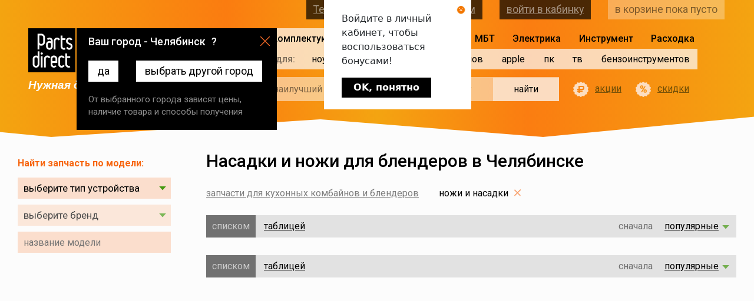

--- FILE ---
content_type: text/html; charset=UTF-8
request_url: https://chelyabinsk.partsdirect.ru/zapchasti_dlya_kuhonnih_kombainov_blenderov/nozhi_i_nasadki
body_size: 40377
content:
<!DOCTYPE html>
<html lang="ru-RU">
<head>
    
    <meta charset="UTF-8">
    <meta http-equiv="X-UA-Compatible" content="IE=edge">
    <meta name="viewport" content="width=device-width, initial-scale=1">
    <meta name="csrf-param" content="_csrf">
    <meta name="csrf-token" content="363wAI1ITfXcNrGdDa5aNStsnrS4fVprSv4lVVIxTIiUyqA45H07lL4D4ax7zRlnTgXR_89FHTkDyXMMN1gH_w==">
    <title>Насадки и ножи для блендера - купить в Челябинске в интернет-магазине PartsDirect</title>
        <meta name="description" content="Купить насадки для блендера в Челябинске с быстрой доставкой по низкой цене. &#9889; Насадки и ножи для блендеров с подробным описанием и характеристиками в интернет-магазине PartsDirect. Гарантия, весь товар в наличии, скидки и акции.">
    <meta name="Keywords" content="">
    <link rel="icon" href="https://chelyabinsk.partsdirect.ru/favicon.ico">
    <link rel="icon" href="https://chelyabinsk.partsdirect.ru/favicon.svg" type="image/svg+xml"/>
    <meta property="og:locale" content="ru_RU"/>
    <meta property="og:type" content="website">
    <meta property="og:title" content="Насадки и ножи для блендера - купить в Челябинске в интернет-магазине PartsDirect">
    <meta property="og:description" content="Купить насадки для блендера в Челябинске с быстрой доставкой по низкой цене. &#9889; Насадки и ножи для блендеров с подробным описанием и характеристиками в интернет-магазине PartsDirect. Гарантия, весь товар в наличии, скидки и акции.">
    <meta property="og:url" content="https://chelyabinsk.partsdirect.ru/zapchasti_dlya_kuhonnih_kombainov_blenderov/nozhi_i_nasadki">
    <meta property="og:image"
          content="https://images.v2.partsdirect.ru/i/pictures1/logo-frame-small.jpg">
    <meta property="og:site_name" content="PartsDirect.ru">
    <!--<meta name="facebook-domain-verification" content="6o7pbbc2ob394msnya27s89he7uti4"/>-->
    <link href='https://fonts.googleapis.com/css?family=Roboto:400,300,300italic,400italic,500,500italic,700,900,700italic,900italic,100italic,100&subset=latin,cyrillic&display=swap'
          rel='stylesheet' type='text/css'>
    <link href="https://chelyabinsk.partsdirect.ru/zapchasti_dlya_kuhonnih_kombainov_blenderov/nozhi_i_nasadki" rel="canonical">
<link href="/css/catalog/list/list.css?v=1768815727" rel="stylesheet">    	                                                                <script type="text/javascript">window.ab_id=153163</script>
<script src="https://cdn.botfaqtor.ru/one.js"></script>            </head>
<body class=" catalog-page catalog-filter-page catalogue">
<!--
DB_SERV: master
j5denemovm523uha462qckb727
PD-WEB-111-242
192.168.111.242<br>
<br>
пусто-->
<input type="hidden" id="def_domain" name="def_domain"
       value="partsdirect.ru"/>
<input type="hidden" id="amount_for_free" name="amount_for_free" value=""/>
<input type="hidden" id="user_id" name="user_id" value=""/>
<input type="hidden" id="serverType" name="serverType"
       value="рабочий -> PD-WEB-111-242"/>
<div id="testOfTest"></div>
<input type="hidden" id="citycode" name="citycode"
       value="18413"/>
<input type="hidden" id="topcityname" name="topcityname"
       value="Челябинск"/>
<input type="hidden" id="datcityname" name="datcityname"
       value="Челябинску"/>
<input type="hidden" id="goto" value=""/>
<input type="hidden" id="fullcode" name="fullcode"
       value="rus-74-0-1-0"/>

<header>
    <section class="container-fluid -wr">

        <div class="col logo-wrap">
            <div class="top">
                <a href="/" class="logo"></a>
                <div class="s-phone">
    <a href="#" class="set-region">Челябинск</a>	    <a class="contacts" href="/contacts">контактная информация</a>
</div>
            </div>
            <i class="s-slogan">Нужная деталь уже сегодня</i>
        </div>

        <div class="col menu-wrap">
            <div class="s-menu">
    <ul>
                    <li class="selected with-for">
                <span>Комплектующие</span>
                <ul>
                                            <li>
                            <a href="/notebooks">ноутов</a>
                            <div class="items">
                                <ul>
                                                                                                            <li>
                                        <a href="/notebooks/notebook_screen">
                                            матрицы
                                            <!-- сортировка 2600 ( кол-во товаров 138)-->
                                        </a>
                                    </li>
                                    <!--1 => 5-->
                                                                                                            <li>
                                        <a href="/notebooks/notebooks_keyboards">
                                            клавиатуры
                                            <!-- сортировка 26050 ( кол-во товаров 498)-->
                                        </a>
                                    </li>
                                    <!--2 => 5-->
                                                                                                            <li>
                                        <a href="/notebooks/power_adapter_and_battery">
                                            блоки питания и аккумуляторы 
                                            <!-- сортировка 26100 ( кол-во товаров 767)-->
                                        </a>
                                    </li>
                                    <!--3 => 5-->
                                                                                                            <li>
                                        <a href="/notebooks/hard_drives">
                                            жесткие диски и SSD
                                            <!-- сортировка 26150 ( кол-во товаров 3)-->
                                        </a>
                                    </li>
                                    <!--4 => 5-->
                                                                                                            <li>
                                        <a href="/notebooks/case_parts">
                                            корпусные детали
                                            <!-- сортировка 26293 ( кол-во товаров 10)-->
                                        </a>
                                    </li>
                                    <!--5 => 5-->
                                                                    </ul>
                                <ul>
                                                                                                            <li>
                                        <a href="/notebooks/cd_drive_notebooks">
                                            приводы
                                            <!-- сортировка 26317 ( кол-во товаров 2)-->
                                        </a>
                                    </li>
                                    <!--6 => 5-->
                                                                                                            <li>
                                        <a href="/notebooks/heatsink">
                                            системы охлаждения
                                            <!-- сортировка 26330 ( кол-во товаров 264)-->
                                        </a>
                                    </li>
                                    <!--7 => 5-->
                                                                                                            <li>
                                        <a href="/notebooks/notebook_cables">
                                            шлейфы
                                            <!-- сортировка 26365 ( кол-во товаров 3)-->
                                        </a>
                                    </li>
                                    <!--8 => 5-->
                                                                                                            <li>
                                        <a href="/notebooks/parts_apple">
                                            Apple запчасти
                                            <!-- сортировка 27135 ( кол-во товаров 81)-->
                                        </a>
                                    </li>
                                    <!--9 => 5-->
                                                                                                        </ul>
                                                                    <div class="vendors">
                                        <span class="description">найти запчасть по модели –<br>
                                            выберите производителя :</span>
                                        <div class="brands -scrollable" data-title="модель ">
                                            <ul>
                                                                                                                                                <li data-type-id="21663"
                                                       data-brand-id="165">
                                                        Acer
                                                </li>
                                                                                                                                                <li data-type-id="21663"
                                                       data-brand-id="6646">
                                                        Acer Aspire
                                                </li>
                                                                                                                                                <li data-type-id="21663"
                                                       data-brand-id="3822">
                                                        Alienware
                                                </li>
                                                                                                                                                <li data-type-id="21663"
                                                       data-brand-id="6776">
                                                        AORUS
                                                </li>
                                                                                                                                                <li data-type-id="21663"
                                                       data-brand-id="3488">
                                                        Apple
                                                </li>
                                                                                                                                                <li data-type-id="21663"
                                                       data-brand-id="3913">
                                                        Aquarius
                                                </li>
                                                                                                                                                <li data-type-id="21663"
                                                       data-brand-id="20">
                                                        Asus
                                                </li>
                                                                                                                                                <li data-type-id="21663"
                                                       data-brand-id="85">
                                                        BENQ
                                                </li>
                                                                                                                                                <li data-type-id="21663"
                                                       data-brand-id="1319">
                                                        Bliss
                                                </li>
                                                                                                                                                <li data-type-id="21663"
                                                       data-brand-id="3843">
                                                        Clevo
                                                </li>
                                                                                                                                                <li data-type-id="21663"
                                                       data-brand-id="1479">
                                                        Compal
                                                </li>
                                                                                                                                                <li data-type-id="21663"
                                                       data-brand-id="226">
                                                        COMPAQ
                                                </li>
                                                                                                                                                <li data-type-id="21663"
                                                       data-brand-id="3973">
                                                        Comstar
                                                </li>
                                                                                                                                                <li data-type-id="21663"
                                                       data-brand-id="210">
                                                        Dell
                                                </li>
                                                                                                                                                <li data-type-id="21663"
                                                       data-brand-id="3527">
                                                        DEPO
                                                </li>
                                                                                                                                                <li data-type-id="21663"
                                                       data-brand-id="4513">
                                                        DEXP
                                                </li>
                                                                                                                                                <li data-type-id="21663"
                                                       data-brand-id="3897">
                                                        DNS
                                                </li>
                                                                                                                                                <li data-type-id="21663"
                                                       data-brand-id="3815">
                                                        eMachines
                                                </li>
                                                                                                                                                <li data-type-id="21663"
                                                       data-brand-id="719">
                                                        FOXCONN
                                                </li>
                                                                                                                                                <li data-type-id="21663"
                                                       data-brand-id="92">
                                                        Fujitsu
                                                </li>
                                                                                                                                                <li data-type-id="21663"
                                                       data-brand-id="106">
                                                        Fujitsu-Siemens
                                                </li>
                                                                                                                                                <li data-type-id="21663"
                                                       data-brand-id="3821">
                                                        Gateway
                                                </li>
                                                                                                                                                <li data-type-id="21663"
                                                       data-brand-id="25">
                                                        GigaByte
                                                </li>
                                                                                                                                                <li data-type-id="21663"
                                                       data-brand-id="4711">
                                                        Google
                                                </li>
                                                                                                                                                <li data-type-id="21663"
                                                       data-brand-id="2899">
                                                        Haier
                                                </li>
                                                                                                                                                <li data-type-id="21663"
                                                       data-brand-id="6056">
                                                        HAIER
                                                </li>
                                                                                                                                                <li data-type-id="21663"
                                                       data-brand-id="3819">
                                                        Hasee
                                                </li>
                                                                                                                                                <li data-type-id="21663"
                                                       data-brand-id="4368">
                                                        Honor
                                                </li>
                                                                                                                                                <li data-type-id="21663"
                                                       data-brand-id="120">
                                                        HP
                                                </li>
                                                                                                                                                <li data-type-id="21663"
                                                       data-brand-id="4351">
                                                        Huawei
                                                </li>
                                                                                                                                                <li data-type-id="21663"
                                                       data-brand-id="57">
                                                        IBM
                                                </li>
                                                                                            </ul>
                                            <ul>
                                                                                                                                                <li data-type-id="21663"
                                                       data-brand-id="3818">
                                                        Irbis
                                                </li>
                                                                                                                                                <li data-type-id="21663"
                                                       data-brand-id="105">
                                                        iRu
                                                </li>
                                                                                                                                                <li data-type-id="21663"
                                                       data-brand-id="4995">
                                                        Jumper
                                                </li>
                                                                                                                                                <li data-type-id="21663"
                                                       data-brand-id="4952">
                                                        Krez
                                                </li>
                                                                                                                                                <li data-type-id="21663"
                                                       data-brand-id="3567">
                                                        Lenovo
                                                </li>
                                                                                                                                                <li data-type-id="21663"
                                                       data-brand-id="83">
                                                        LG
                                                </li>
                                                                                                                                                <li data-type-id="21663"
                                                       data-brand-id="55">
                                                        MaxSelect
                                                </li>
                                                                                                                                                <li data-type-id="21663"
                                                       data-brand-id="3915">
                                                        Medion
                                                </li>
                                                                                                                                                <li data-type-id="21663"
                                                       data-brand-id="126">
                                                        Microsoft
                                                </li>
                                                                                                                                                <li data-type-id="21663"
                                                       data-brand-id="4491">
                                                        MicroXperts
                                                </li>
                                                                                                                                                <li data-type-id="21663"
                                                       data-brand-id="26">
                                                        MSI
                                                </li>
                                                                                                                                                <li data-type-id="21663"
                                                       data-brand-id="4630">
                                                        Nautilus
                                                </li>
                                                                                                                                                <li data-type-id="21663"
                                                       data-brand-id="84">
                                                        NEC
                                                </li>
                                                                                                                                                <li data-type-id="21663"
                                                       data-brand-id="136">
                                                        NOKIA
                                                </li>
                                                                                                                                                <li data-type-id="21663"
                                                       data-brand-id="3820">
                                                        Packard Bell
                                                </li>
                                                                                                                                                <li data-type-id="21663"
                                                       data-brand-id="64">
                                                        Panasonic
                                                </li>
                                                                                                                                                <li data-type-id="21663"
                                                       data-brand-id="118">
                                                        Prestigio
                                                </li>
                                                                                                                                                <li data-type-id="21663"
                                                       data-brand-id="3438">
                                                        Razer
                                                </li>
                                                                                                                                                <li data-type-id="21663"
                                                       data-brand-id="6872">
                                                        redmi
                                                </li>
                                                                                                                                                <li data-type-id="21663"
                                                       data-brand-id="110">
                                                        Rover
                                                </li>
                                                                                                                                                <li data-type-id="21663"
                                                       data-brand-id="5373">
                                                        RoverBook
                                                </li>
                                                                                                                                                <li data-type-id="21663"
                                                       data-brand-id="60">
                                                        Samsung
                                                </li>
                                                                                                                                                <li data-type-id="21663"
                                                       data-brand-id="6713">
                                                        Schenker
                                                </li>
                                                                                                                                                <li data-type-id="21663"
                                                       data-brand-id="138">
                                                        Siemens
                                                </li>
                                                                                                                                                <li data-type-id="21663"
                                                       data-brand-id="2">
                                                        Sony
                                                </li>
                                                                                                                                                <li data-type-id="21663"
                                                       data-brand-id="4067">
                                                        TG
                                                </li>
                                                                                                                                                <li data-type-id="21663"
                                                       data-brand-id="42">
                                                        Toshiba
                                                </li>
                                                                                                                                                <li data-type-id="21663"
                                                       data-brand-id="117">
                                                        ViewSonic
                                                </li>
                                                                                                                                                <li data-type-id="21663"
                                                       data-brand-id="4377">
                                                        Xiaomi
                                                </li>
                                                                                                                                                <li data-type-id="21663"
                                                       data-brand-id="7121">
                                                        Yoga
                                                </li>
                                                                                                                                                <li data-type-id="21663"
                                                       data-brand-id="4984">
                                                        Zet
                                                </li>
                                                                                                                                            </ul>
                                        </div>
                                    </div>
                                                            </div>
                        </li>
                                            <li>
                            <a href="/pads_parts">планшетов</a>
                            <div class="items">
                                <ul>
                                                                                                            <li>
                                        <a href="/pads_parts/accessory_tab">
                                            аксессуары
                                            <!-- сортировка 26982 ( кол-во товаров 22)-->
                                        </a>
                                    </li>
                                    <!--1 => 1-->
                                                                    </ul>
                                <ul>
                                                                                                            <li>
                                        <a href="/pads_parts/chargers_pads">
                                            зарядные устройства
                                            <!-- сортировка 27139 ( кол-во товаров 12)-->
                                        </a>
                                    </li>
                                    <!--2 => 1-->
                                                                                                        </ul>
                                                                    <div class="vendors">
                                        <span class="description">найти запчасть по модели –<br>
                                            выберите производителя :</span>
                                        <div class="brands -scrollable" data-title="модель ">
                                            <ul>
                                                                                                                                                <li data-type-id="22259"
                                                       data-brand-id="165">
                                                        Acer
                                                </li>
                                                                                                                                                <li data-type-id="22259"
                                                       data-brand-id="3488">
                                                        Apple
                                                </li>
                                                                                                                                                <li data-type-id="22259"
                                                       data-brand-id="20">
                                                        Asus
                                                </li>
                                                                                                                                                <li data-type-id="22259"
                                                       data-brand-id="4497">
                                                        Chuwi
                                                </li>
                                                                                                                                                <li data-type-id="22259"
                                                       data-brand-id="4324">
                                                        Cube
                                                </li>
                                                                                                                                                <li data-type-id="22259"
                                                       data-brand-id="3462">
                                                        Digma
                                                </li>
                                                                                                                                                <li data-type-id="22259"
                                                       data-brand-id="3897">
                                                        DNS
                                                </li>
                                                                                                                                                <li data-type-id="22259"
                                                       data-brand-id="3588">
                                                        Explay
                                                </li>
                                                                                            </ul>
                                            <ul>
                                                                                                                                                <li data-type-id="22259"
                                                       data-brand-id="4351">
                                                        Huawei
                                                </li>
                                                                                                                                                <li data-type-id="22259"
                                                       data-brand-id="3567">
                                                        Lenovo
                                                </li>
                                                                                                                                                <li data-type-id="22259"
                                                       data-brand-id="126">
                                                        Microsoft
                                                </li>
                                                                                                                                                <li data-type-id="22259"
                                                       data-brand-id="118">
                                                        Prestigio
                                                </li>
                                                                                                                                                <li data-type-id="22259"
                                                       data-brand-id="60">
                                                        Samsung
                                                </li>
                                                                                                                                                <li data-type-id="22259"
                                                       data-brand-id="2">
                                                        Sony
                                                </li>
                                                                                                                                                <li data-type-id="22259"
                                                       data-brand-id="4377">
                                                        Xiaomi
                                                </li>
                                                                                                                                            </ul>
                                        </div>
                                    </div>
                                                            </div>
                        </li>
                                            <li>
                            <a href="/smartphones">смартфонов</a>
                            <div class="items">
                                <ul>
                                                                                                            <li>
                                        <a href="/smartphones/accessories_smartphones">
                                            аксессуары
                                            <!-- сортировка 27374 ( кол-во товаров 27)-->
                                        </a>
                                    </li>
                                    <!--1 => 3-->
                                                                                                            <li>
                                        <a href="/smartphones/cable_usb">
                                            usb кабели
                                            <!-- сортировка 27375 ( кол-во товаров 14)-->
                                        </a>
                                    </li>
                                    <!--2 => 3-->
                                                                                                            <li>
                                        <a href="/smartphones/chargers_smartphone">
                                            зарядные устройства
                                            <!-- сортировка 27796 ( кол-во товаров 12)-->
                                        </a>
                                    </li>
                                    <!--3 => 3-->
                                                                    </ul>
                                <ul>
                                                                                                            <li>
                                        <a href="/smartphones/protection_glass">
                                            защитные плёнки и стёкла
                                            <!-- сортировка 28231 ( кол-во товаров 1)-->
                                        </a>
                                    </li>
                                    <!--4 => 3-->
                                                                                                            <li>
                                        <a href="/smartphones/earphone">
                                            наушники и гарнитуры
                                            <!-- сортировка 28513 ( кол-во товаров 2)-->
                                        </a>
                                    </li>
                                    <!--5 => 3-->
                                                                                                        </ul>
                                                                    <div class="vendors">
                                        <span class="description">найти запчасть по модели –<br>
                                            выберите производителя :</span>
                                        <div class="brands -scrollable" data-title="модель ">
                                            <ul>
                                                                                                                                                <li data-type-id="21665"
                                                       data-brand-id="165">
                                                        Acer
                                                </li>
                                                                                                                                                <li data-type-id="21665"
                                                       data-brand-id="139">
                                                        Alcatel
                                                </li>
                                                                                                                                                <li data-type-id="21665"
                                                       data-brand-id="3488">
                                                        Apple
                                                </li>
                                                                                                                                                <li data-type-id="21665"
                                                       data-brand-id="20">
                                                        Asus
                                                </li>
                                                                                                                                                <li data-type-id="21665"
                                                       data-brand-id="4770">
                                                        Blackview
                                                </li>
                                                                                                                                                <li data-type-id="21665"
                                                       data-brand-id="5028">
                                                        Bluboo
                                                </li>
                                                                                                                                                <li data-type-id="21665"
                                                       data-brand-id="4513">
                                                        DEXP
                                                </li>
                                                                                                                                                <li data-type-id="21665"
                                                       data-brand-id="3897">
                                                        DNS
                                                </li>
                                                                                                                                                <li data-type-id="21665"
                                                       data-brand-id="4646">
                                                        Doogee
                                                </li>
                                                                                                                                                <li data-type-id="21665"
                                                       data-brand-id="4844">
                                                        Elephone
                                                </li>
                                                                                                                                                <li data-type-id="21665"
                                                       data-brand-id="4411">
                                                        EXPLAY
                                                </li>
                                                                                                                                                <li data-type-id="21665"
                                                       data-brand-id="3588">
                                                        Explay
                                                </li>
                                                                                                                                                <li data-type-id="21665"
                                                       data-brand-id="3997">
                                                        Fly
                                                </li>
                                                                                                                                                <li data-type-id="21665"
                                                       data-brand-id="4421">
                                                        Highscreen
                                                </li>
                                                                                                                                                <li data-type-id="21665"
                                                       data-brand-id="3639">
                                                        HTC
                                                </li>
                                                                                                                                                <li data-type-id="21665"
                                                       data-brand-id="4351">
                                                        Huawei
                                                </li>
                                                                                                                                                <li data-type-id="21665"
                                                       data-brand-id="4832">
                                                        LEAGOO
                                                </li>
                                                                                                                                                <li data-type-id="21665"
                                                       data-brand-id="4788">
                                                        LeEco
                                                </li>
                                                                                                                                                <li data-type-id="21665"
                                                       data-brand-id="3567">
                                                        Lenovo
                                                </li>
                                                                                                                                                <li data-type-id="21665"
                                                       data-brand-id="83">
                                                        LG
                                                </li>
                                                                                                                                                <li data-type-id="21665"
                                                       data-brand-id="4347">
                                                        Meizu
                                                </li>
                                                                                            </ul>
                                            <ul>
                                                                                                                                                <li data-type-id="21665"
                                                       data-brand-id="4412">
                                                        Micromax
                                                </li>
                                                                                                                                                <li data-type-id="21665"
                                                       data-brand-id="137">
                                                        Motorola
                                                </li>
                                                                                                                                                <li data-type-id="21665"
                                                       data-brand-id="136">
                                                        NOKIA
                                                </li>
                                                                                                                                                <li data-type-id="21665"
                                                       data-brand-id="4514">
                                                        OnePlus
                                                </li>
                                                                                                                                                <li data-type-id="21665"
                                                       data-brand-id="4385">
                                                        OPPO
                                                </li>
                                                                                                                                                <li data-type-id="21665"
                                                       data-brand-id="4797">
                                                        Oukitel
                                                </li>
                                                                                                                                                <li data-type-id="21665"
                                                       data-brand-id="118">
                                                        Prestigio
                                                </li>
                                                                                                                                                <li data-type-id="21665"
                                                       data-brand-id="6398">
                                                        Realme
                                                </li>
                                                                                                                                                <li data-type-id="21665"
                                                       data-brand-id="60">
                                                        Samsung
                                                </li>
                                                                                                                                                <li data-type-id="21665"
                                                       data-brand-id="2">
                                                        Sony
                                                </li>
                                                                                                                                                <li data-type-id="21665"
                                                       data-brand-id="7081">
                                                        Tecno
                                                </li>
                                                                                                                                                <li data-type-id="21665"
                                                       data-brand-id="4839">
                                                        Ulefone
                                                </li>
                                                                                                                                                <li data-type-id="21665"
                                                       data-brand-id="4454">
                                                        UMi
                                                </li>
                                                                                                                                                <li data-type-id="21665"
                                                       data-brand-id="4781">
                                                        Vertex
                                                </li>
                                                                                                                                                <li data-type-id="21665"
                                                       data-brand-id="5024">
                                                        Vkworld
                                                </li>
                                                                                                                                                <li data-type-id="21665"
                                                       data-brand-id="4955">
                                                        Wileyfox
                                                </li>
                                                                                                                                                <li data-type-id="21665"
                                                       data-brand-id="4377">
                                                        Xiaomi
                                                </li>
                                                                                                                                                <li data-type-id="21665"
                                                       data-brand-id="4364">
                                                        ZTE
                                                </li>
                                                                                                                                                <li data-type-id="21665"
                                                       data-brand-id="445">
                                                        БиЛайн
                                                </li>
                                                                                                                                                <li data-type-id="21665"
                                                       data-brand-id="446">
                                                        МТС
                                                </li>
                                                                                                                                            </ul>
                                        </div>
                                    </div>
                                                            </div>
                        </li>
                                            <li>
                            <a href="/apple_spareparts">apple</a>
                            <div class="items">
                                <ul>
                                                                                                            <li>
                                        <a href="/apple_spareparts/macbook">
                                            MacBook
                                            <!-- сортировка 26797 ( кол-во товаров 60)-->
                                        </a>
                                    </li>
                                    <!--1 => 3-->
                                                                                                            <li>
                                        <a href="/apple_spareparts/macbookpro">
                                            MacBook Pro
                                            <!-- сортировка 26798 ( кол-во товаров 53)-->
                                        </a>
                                    </li>
                                    <!--2 => 3-->
                                                                                                            <li>
                                        <a href="/apple_spareparts/macbookair">
                                            MacBook Air
                                            <!-- сортировка 26799 ( кол-во товаров 25)-->
                                        </a>
                                    </li>
                                    <!--3 => 3-->
                                                                    </ul>
                                <ul>
                                                                                                            <li>
                                        <a href="/apple_spareparts/imac">
                                            iMac
                                            <!-- сортировка 26800 ( кол-во товаров 4)-->
                                        </a>
                                    </li>
                                    <!--4 => 3-->
                                                                                                            <li>
                                        <a href="/apple_spareparts/ipad_spareparts">
                                            iPad
                                            <!-- сортировка 26813 ( кол-во товаров 1)-->
                                        </a>
                                    </li>
                                    <!--5 => 3-->
                                                                                                            <li>
                                        <a href="/apple_spareparts/iphone_spareparts">
                                            iPhone
                                            <!-- сортировка 26814 ( кол-во товаров 1)-->
                                        </a>
                                    </li>
                                    <!--6 => 3-->
                                                                                                        </ul>
                                                            </div>
                        </li>
                                            <li>
                            <a href="/pc">пк</a>
                            <div class="items">
                                <ul>
                                                                                                        </ul>
                                                            </div>
                        </li>
                                            <li>
                            <a href="/tv_proektori">тв</a>
                            <div class="items">
                                <ul>
                                                                                                            <li>
                                        <a href="/tv_proektori/podsvetki">
                                            светодиодные подсветки
                                            <!-- сортировка 28717 ( кол-во товаров 92)-->
                                        </a>
                                    </li>
                                    <!--1 => 1-->
                                                                    </ul>
                                <ul>
                                                                                                            <li>
                                        <a href="/tv_proektori/tape_for_lights">
                                            скотч для подсветок
                                            <!-- сортировка 28919 ( кол-во товаров 1)-->
                                        </a>
                                    </li>
                                    <!--2 => 1-->
                                                                                                        </ul>
                                                                    <div class="vendors">
                                        <span class="description">найти запчасть по модели –<br>
                                            выберите производителя :</span>
                                        <div class="brands -scrollable" data-title="модель ">
                                            <ul>
                                                                                                                                                <li data-type-id="23850"
                                                       data-brand-id="165">
                                                        Acer
                                                </li>
                                                                                                                                                <li data-type-id="23850"
                                                       data-brand-id="160">
                                                        Aiwa
                                                </li>
                                                                                                                                                <li data-type-id="23850"
                                                       data-brand-id="238">
                                                        Akai
                                                </li>
                                                                                                                                                <li data-type-id="23850"
                                                       data-brand-id="3991">
                                                        Akira
                                                </li>
                                                                                                                                                <li data-type-id="23850"
                                                       data-brand-id="7801">
                                                        Altus
                                                </li>
                                                                                                                                                <li data-type-id="23850"
                                                       data-brand-id="6233">
                                                        AMCV
                                                </li>
                                                                                                                                                <li data-type-id="23850"
                                                       data-brand-id="7138">
                                                        Amoi
                                                </li>
                                                                                                                                                <li data-type-id="23850"
                                                       data-brand-id="466">
                                                        AOC
                                                </li>
                                                                                                                                                <li data-type-id="23850"
                                                       data-brand-id="4801">
                                                        Arcelik
                                                </li>
                                                                                                                                                <li data-type-id="23850"
                                                       data-brand-id="6796">
                                                        Arielli
                                                </li>
                                                                                                                                                <li data-type-id="23850"
                                                       data-brand-id="6296">
                                                        ASANO
                                                </li>
                                                                                                                                                <li data-type-id="23850"
                                                       data-brand-id="7766">
                                                        Awox
                                                </li>
                                                                                                                                                <li data-type-id="23850"
                                                       data-brand-id="6679">
                                                        Baird
                                                </li>
                                                                                                                                                <li data-type-id="23850"
                                                       data-brand-id="191">
                                                        BBK
                                                </li>
                                                                                                                                                <li data-type-id="23850"
                                                       data-brand-id="3789">
                                                        Beko
                                                </li>
                                                                                                                                                <li data-type-id="23850"
                                                       data-brand-id="239">
                                                        Blaupunkt
                                                </li>
                                                                                                                                                <li data-type-id="23850"
                                                       data-brand-id="4871">
                                                        BQ
                                                </li>
                                                                                                                                                <li data-type-id="23850"
                                                       data-brand-id="4482">
                                                        Brandt
                                                </li>
                                                                                                                                                <li data-type-id="23850"
                                                       data-brand-id="1402">
                                                        Braun
                                                </li>
                                                                                                                                                <li data-type-id="23850"
                                                       data-brand-id="5730">
                                                        BRAVIS
                                                </li>
                                                                                                                                                <li data-type-id="23850"
                                                       data-brand-id="6680">
                                                        Bush
                                                </li>
                                                                                                                                                <li data-type-id="23850"
                                                       data-brand-id="6681">
                                                        Celcus
                                                </li>
                                                                                                                                                <li data-type-id="23850"
                                                       data-brand-id="6166">
                                                        CENTEK
                                                </li>
                                                                                                                                                <li data-type-id="23850"
                                                       data-brand-id="4499">
                                                        CHANGHONG
                                                </li>
                                                                                                                                                <li data-type-id="23850"
                                                       data-brand-id="7753">
                                                        Chimei
                                                </li>
                                                                                                                                                <li data-type-id="23850"
                                                       data-brand-id="6794">
                                                        Chuangwei
                                                </li>
                                                                                                                                                <li data-type-id="23850"
                                                       data-brand-id="7345">
                                                        Commander
                                                </li>
                                                                                                                                                <li data-type-id="23850"
                                                       data-brand-id="7129">
                                                        Continental Edison
                                                </li>
                                                                                                                                                <li data-type-id="23850"
                                                       data-brand-id="5021">
                                                        Crown 
                                                </li>
                                                                                                                                                <li data-type-id="23850"
                                                       data-brand-id="197">
                                                        Daewoo
                                                </li>
                                                                                                                                                <li data-type-id="23850"
                                                       data-brand-id="7137">
                                                        Dahua
                                                </li>
                                                                                                                                                <li data-type-id="23850"
                                                       data-brand-id="6798">
                                                        Daiko
                                                </li>
                                                                                                                                                <li data-type-id="23850"
                                                       data-brand-id="6686">
                                                        DEKO
                                                </li>
                                                                                                                                                <li data-type-id="23850"
                                                       data-brand-id="210">
                                                        Dell
                                                </li>
                                                                                                                                                <li data-type-id="23850"
                                                       data-brand-id="6836">
                                                        DENN
                                                </li>
                                                                                                                                                <li data-type-id="23850"
                                                       data-brand-id="5226">
                                                        DEX
                                                </li>
                                                                                                                                                <li data-type-id="23850"
                                                       data-brand-id="4513">
                                                        DEXP
                                                </li>
                                                                                                                                                <li data-type-id="23850"
                                                       data-brand-id="7140">
                                                        Digihome
                                                </li>
                                                                                                                                                <li data-type-id="23850"
                                                       data-brand-id="6682">
                                                        Digital
                                                </li>
                                                                                                                                                <li data-type-id="23850"
                                                       data-brand-id="3462">
                                                        Digma
                                                </li>
                                                                                                                                                <li data-type-id="23850"
                                                       data-brand-id="7754">
                                                        Dijitsu
                                                </li>
                                                                                                                                                <li data-type-id="23850"
                                                       data-brand-id="3897">
                                                        DNS
                                                </li>
                                                                                                                                                <li data-type-id="23850"
                                                       data-brand-id="4859">
                                                        Doffler
                                                </li>
                                                                                                                                                <li data-type-id="23850"
                                                       data-brand-id="6687">
                                                        Dreamstar
                                                </li>
                                                                                                                                                <li data-type-id="23850"
                                                       data-brand-id="6685">
                                                        E-motion
                                                </li>
                                                                                                                                                <li data-type-id="23850"
                                                       data-brand-id="5666">
                                                        ECON
                                                </li>
                                                                                                                                                <li data-type-id="23850"
                                                       data-brand-id="4189">
                                                        Elenberg
                                                </li>
                                                                                                                                                <li data-type-id="23850"
                                                       data-brand-id="6736">
                                                        Ergo
                                                </li>
                                                                                                                                                <li data-type-id="23850"
                                                       data-brand-id="3695">
                                                        Erisson
                                                </li>
                                                                                                                                                <li data-type-id="23850"
                                                       data-brand-id="6797">
                                                        Eurolux
                                                </li>
                                                                                                                                                <li data-type-id="23850"
                                                       data-brand-id="5757">
                                                        FINLUX
                                                </li>
                                                                                                                                                <li data-type-id="23850"
                                                       data-brand-id="6799">
                                                        First1
                                                </li>
                                                                                                                                                <li data-type-id="23850"
                                                       data-brand-id="7073">
                                                        FOX
                                                </li>
                                                                                                                                                <li data-type-id="23850"
                                                       data-brand-id="6696">
                                                        Frestec
                                                </li>
                                                                                                                                                <li data-type-id="23850"
                                                       data-brand-id="390">
                                                        Funai
                                                </li>
                                                                                                                                                <li data-type-id="23850"
                                                       data-brand-id="2520">
                                                        FUSION
                                                </li>
                                                                                                                                                <li data-type-id="23850"
                                                       data-brand-id="6804">
                                                        Galatec
                                                </li>
                                                                                                                                                <li data-type-id="23850"
                                                       data-brand-id="4257">
                                                        Goldstar
                                                </li>
                                                                                                                                                <li data-type-id="23850"
                                                       data-brand-id="7346">
                                                        Grandin
                                                </li>
                                                                                                                                                <li data-type-id="23850"
                                                       data-brand-id="62">
                                                        GRUNDIG
                                                </li>
                                                                                                                                                <li data-type-id="23850"
                                                       data-brand-id="6695">
                                                        Guanjie
                                                </li>
                                                                                                                                                <li data-type-id="23850"
                                                       data-brand-id="2899">
                                                        Haier
                                                </li>
                                                                                                                                                <li data-type-id="23850"
                                                       data-brand-id="5248">
                                                        HARPER
                                                </li>
                                                                                                                                                <li data-type-id="23850"
                                                       data-brand-id="249">
                                                        Helix
                                                </li>
                                                                                                                                                <li data-type-id="23850"
                                                       data-brand-id="6127">
                                                        Hi
                                                </li>
                                                                                                                                                <li data-type-id="23850"
                                                       data-brand-id="5147">
                                                        Hisense
                                                </li>
                                                                                                                                                <li data-type-id="23850"
                                                       data-brand-id="90">
                                                        Hitachi
                                                </li>
                                                                                                                                                <li data-type-id="23850"
                                                       data-brand-id="7767">
                                                        HKC
                                                </li>
                                                                                                                                                <li data-type-id="23850"
                                                       data-brand-id="7120">
                                                        holleberg
                                                </li>
                                                                                                                                                <li data-type-id="23850"
                                                       data-brand-id="6491">
                                                        HORIZON
                                                </li>
                                                                                                                                                <li data-type-id="23850"
                                                       data-brand-id="3572">
                                                        Horizont
                                                </li>
                                                                                                                                                <li data-type-id="23850"
                                                       data-brand-id="599">
                                                        Hyundai
                                                </li>
                                                                                                                                                <li data-type-id="23850"
                                                       data-brand-id="2119">
                                                        InFocus
                                                </li>
                                                                                                                                                <li data-type-id="23850"
                                                       data-brand-id="6697">
                                                        Insignia
                                                </li>
                                                                                                                                                <li data-type-id="23850"
                                                       data-brand-id="3818">
                                                        Irbis
                                                </li>
                                                                                                                                                <li data-type-id="23850"
                                                       data-brand-id="7139">
                                                        JAV
                                                </li>
                                                                                                                                                <li data-type-id="23850"
                                                       data-brand-id="7141">
                                                        JMB
                                                </li>
                                                                                                                                                <li data-type-id="23850"
                                                       data-brand-id="6738">
                                                        JPE
                                                </li>
                                                                                                                                                <li data-type-id="23850"
                                                       data-brand-id="6704">
                                                        JTC
                                                </li>
                                                                                                                                                <li data-type-id="23850"
                                                       data-brand-id="179">
                                                        JVC
                                                </li>
                                                                                                                                                <li data-type-id="23850"
                                                       data-brand-id="7130">
                                                        Kiano
                                                </li>
                                                                                                                                                <li data-type-id="23850"
                                                       data-brand-id="5471">
                                                        Kivi
                                                </li>
                                                                                                                                                <li data-type-id="23850"
                                                       data-brand-id="5334">
                                                        Konka
                                                </li>
                                                                                                                                                <li data-type-id="23850"
                                                       data-brand-id="5215">
                                                        Leader
                                                </li>
                                                                                                                                                <li data-type-id="23850"
                                                       data-brand-id="6064">
                                                        LEBEN
                                                </li>
                                                                                                                                                <li data-type-id="23850"
                                                       data-brand-id="5640">
                                                        LED TV
                                                </li>
                                                                                                                                                <li data-type-id="23850"
                                                       data-brand-id="6293">
                                                        Leff
                                                </li>
                                                                                                                                                <li data-type-id="23850"
                                                       data-brand-id="6737">
                                                        Lehua
                                                </li>
                                                                                                                                                <li data-type-id="23850"
                                                       data-brand-id="83">
                                                        LG
                                                </li>
                                                                                            </ul>
                                            <ul>
                                                                                                                                                <li data-type-id="23850"
                                                       data-brand-id="6688">
                                                        Liberton
                                                </li>
                                                                                                                                                <li data-type-id="23850"
                                                       data-brand-id="6689">
                                                        Liberty
                                                </li>
                                                                                                                                                <li data-type-id="23850"
                                                       data-brand-id="5254">
                                                        Logik
                                                </li>
                                                                                                                                                <li data-type-id="23850"
                                                       data-brand-id="6683">
                                                        Luxor
                                                </li>
                                                                                                                                                <li data-type-id="23850"
                                                       data-brand-id="6705">
                                                        Manta
                                                </li>
                                                                                                                                                <li data-type-id="23850"
                                                       data-brand-id="3915">
                                                        Medion
                                                </li>
                                                                                                                                                <li data-type-id="23850"
                                                       data-brand-id="7347">
                                                        Mitsai
                                                </li>
                                                                                                                                                <li data-type-id="23850"
                                                       data-brand-id="2499">
                                                        Mystery
                                                </li>
                                                                                                                                                <li data-type-id="23850"
                                                       data-brand-id="6678">
                                                        MYTV
                                                </li>
                                                                                                                                                <li data-type-id="23850"
                                                       data-brand-id="6802">
                                                        Navitech
                                                </li>
                                                                                                                                                <li data-type-id="23850"
                                                       data-brand-id="6693">
                                                        Nesons
                                                </li>
                                                                                                                                                <li data-type-id="23850"
                                                       data-brand-id="6800">
                                                        Nomi
                                                </li>
                                                                                                                                                <li data-type-id="23850"
                                                       data-brand-id="6739">
                                                        Nordmende
                                                </li>
                                                                                                                                                <li data-type-id="23850"
                                                       data-brand-id="6160">
                                                        NordStar
                                                </li>
                                                                                                                                                <li data-type-id="23850"
                                                       data-brand-id="6690">
                                                        OK
                                                </li>
                                                                                                                                                <li data-type-id="23850"
                                                       data-brand-id="6735">
                                                        Okira
                                                </li>
                                                                                                                                                <li data-type-id="23850"
                                                       data-brand-id="4494">
                                                        Orion
                                                </li>
                                                                                                                                                <li data-type-id="23850"
                                                       data-brand-id="64">
                                                        Panasonic
                                                </li>
                                                                                                                                                <li data-type-id="23850"
                                                       data-brand-id="4468">
                                                        Panda
                                                </li>
                                                                                                                                                <li data-type-id="23850"
                                                       data-brand-id="86">
                                                        Philips
                                                </li>
                                                                                                                                                <li data-type-id="23850"
                                                       data-brand-id="294">
                                                        Pilot
                                                </li>
                                                                                                                                                <li data-type-id="23850"
                                                       data-brand-id="91">
                                                        Pioneer
                                                </li>
                                                                                                                                                <li data-type-id="23850"
                                                       data-brand-id="7136">
                                                        Pixel
                                                </li>
                                                                                                                                                <li data-type-id="23850"
                                                       data-brand-id="417">
                                                        Polar
                                                </li>
                                                                                                                                                <li data-type-id="23850"
                                                       data-brand-id="5547">
                                                        Polarline
                                                </li>
                                                                                                                                                <li data-type-id="23850"
                                                       data-brand-id="6684">
                                                        Polaroid
                                                </li>
                                                                                                                                                <li data-type-id="23850"
                                                       data-brand-id="118">
                                                        Prestigio
                                                </li>
                                                                                                                                                <li data-type-id="23850"
                                                       data-brand-id="4744">
                                                        Proline
                                                </li>
                                                                                                                                                <li data-type-id="23850"
                                                       data-brand-id="6676">
                                                        Proscan
                                                </li>
                                                                                                                                                <li data-type-id="23850"
                                                       data-brand-id="6677">
                                                        RCA
                                                </li>
                                                                                                                                                <li data-type-id="23850"
                                                       data-brand-id="7755">
                                                        Redline
                                                </li>
                                                                                                                                                <li data-type-id="23850"
                                                       data-brand-id="113">
                                                        Rolsen
                                                </li>
                                                                                                                                                <li data-type-id="23850"
                                                       data-brand-id="6694">
                                                        Romsat
                                                </li>
                                                                                                                                                <li data-type-id="23850"
                                                       data-brand-id="388">
                                                        Rubin
                                                </li>
                                                                                                                                                <li data-type-id="23850"
                                                       data-brand-id="6691">
                                                        Sakura
                                                </li>
                                                                                                                                                <li data-type-id="23850"
                                                       data-brand-id="60">
                                                        Samsung
                                                </li>
                                                                                                                                                <li data-type-id="23850"
                                                       data-brand-id="5012">
                                                        Sansui 
                                                </li>
                                                                                                                                                <li data-type-id="23850"
                                                       data-brand-id="140">
                                                        Sanyo
                                                </li>
                                                                                                                                                <li data-type-id="23850"
                                                       data-brand-id="4776">
                                                        Saturn
                                                </li>
                                                                                                                                                <li data-type-id="23850"
                                                       data-brand-id="5243">
                                                        Selecline
                                                </li>
                                                                                                                                                <li data-type-id="23850"
                                                       data-brand-id="6740">
                                                        Sencor
                                                </li>
                                                                                                                                                <li data-type-id="23850"
                                                       data-brand-id="134">
                                                        Sharp
                                                </li>
                                                                                                                                                <li data-type-id="23850"
                                                       data-brand-id="4458">
                                                        Shivaki
                                                </li>
                                                                                                                                                <li data-type-id="23850"
                                                       data-brand-id="4779">
                                                        Silver
                                                </li>
                                                                                                                                                <li data-type-id="23850"
                                                       data-brand-id="323">
                                                        Skyline
                                                </li>
                                                                                                                                                <li data-type-id="23850"
                                                       data-brand-id="7131">
                                                        Skymaster
                                                </li>
                                                                                                                                                <li data-type-id="23850"
                                                       data-brand-id="5871">
                                                        SkyTech
                                                </li>
                                                                                                                                                <li data-type-id="23850"
                                                       data-brand-id="6795">
                                                        Skywei
                                                </li>
                                                                                                                                                <li data-type-id="23850"
                                                       data-brand-id="5461">
                                                        SKYWORTH
                                                </li>
                                                                                                                                                <li data-type-id="23850"
                                                       data-brand-id="4863">
                                                        SMART
                                                </li>
                                                                                                                                                <li data-type-id="23850"
                                                       data-brand-id="7756">
                                                        Smarttech
                                                </li>
                                                                                                                                                <li data-type-id="23850"
                                                       data-brand-id="2">
                                                        Sony
                                                </li>
                                                                                                                                                <li data-type-id="23850"
                                                       data-brand-id="5065">
                                                        SOUNDMAX
                                                </li>
                                                                                                                                                <li data-type-id="23850"
                                                       data-brand-id="7132">
                                                        Spectrline
                                                </li>
                                                                                                                                                <li data-type-id="23850"
                                                       data-brand-id="7133">
                                                        Starlight
                                                </li>
                                                                                                                                                <li data-type-id="23850"
                                                       data-brand-id="5579">
                                                        STARWIND
                                                </li>
                                                                                                                                                <li data-type-id="23850"
                                                       data-brand-id="7343">
                                                        Sunny
                                                </li>
                                                                                                                                                <li data-type-id="23850"
                                                       data-brand-id="3770">
                                                        Supra
                                                </li>
                                                                                                                                                <li data-type-id="23850"
                                                       data-brand-id="4244">
                                                        Suzuki
                                                </li>
                                                                                                                                                <li data-type-id="23850"
                                                       data-brand-id="3520">
                                                        TCL
                                                </li>
                                                                                                                                                <li data-type-id="23850"
                                                       data-brand-id="6793">
                                                        TD SYSTEM
                                                </li>
                                                                                                                                                <li data-type-id="23850"
                                                       data-brand-id="7135">
                                                        TD Systems
                                                </li>
                                                                                                                                                <li data-type-id="23850"
                                                       data-brand-id="7757">
                                                        TDSystems
                                                </li>
                                                                                                                                                <li data-type-id="23850"
                                                       data-brand-id="6170">
                                                        TECHNIKA
                                                </li>
                                                                                                                                                <li data-type-id="23850"
                                                       data-brand-id="7142">
                                                        Techwood
                                                </li>
                                                                                                                                                <li data-type-id="23850"
                                                       data-brand-id="6459">
                                                        TECO
                                                </li>
                                                                                                                                                <li data-type-id="23850"
                                                       data-brand-id="7134">
                                                        TELE System
                                                </li>
                                                                                                                                                <li data-type-id="23850"
                                                       data-brand-id="4543">
                                                        Telefunken
                                                </li>
                                                                                                                                                <li data-type-id="23850"
                                                       data-brand-id="6074">
                                                        TeleSystem
                                                </li>
                                                                                                                                                <li data-type-id="23850"
                                                       data-brand-id="66">
                                                        Thomson
                                                </li>
                                                                                                                                                <li data-type-id="23850"
                                                       data-brand-id="42">
                                                        Toshiba
                                                </li>
                                                                                                                                                <li data-type-id="23850"
                                                       data-brand-id="6801">
                                                        Uniontech
                                                </li>
                                                                                                                                                <li data-type-id="23850"
                                                       data-brand-id="3496">
                                                        United
                                                </li>
                                                                                                                                                <li data-type-id="23850"
                                                       data-brand-id="6096">
                                                        Vekta
                                                </li>
                                                                                                                                                <li data-type-id="23850"
                                                       data-brand-id="5066">
                                                        VESTA
                                                </li>
                                                                                                                                                <li data-type-id="23850"
                                                       data-brand-id="3634">
                                                        Vestel
                                                </li>
                                                                                                                                                <li data-type-id="23850"
                                                       data-brand-id="117">
                                                        ViewSonic
                                                </li>
                                                                                                                                                <li data-type-id="23850"
                                                       data-brand-id="7344">
                                                        Viore
                                                </li>
                                                                                                                                                <li data-type-id="23850"
                                                       data-brand-id="7758">
                                                        VisionTouch
                                                </li>
                                                                                                                                                <li data-type-id="23850"
                                                       data-brand-id="6692">
                                                        Vityas
                                                </li>
                                                                                                                                                <li data-type-id="23850"
                                                       data-brand-id="6033">
                                                        VIVAX
                                                </li>
                                                                                                                                                <li data-type-id="23850"
                                                       data-brand-id="4898">
                                                        VR
                                                </li>
                                                                                                                                                <li data-type-id="23850"
                                                       data-brand-id="7760">
                                                        W-Box
                                                </li>
                                                                                                                                                <li data-type-id="23850"
                                                       data-brand-id="6803">
                                                        Westinghouse
                                                </li>
                                                                                                                                                <li data-type-id="23850"
                                                       data-brand-id="7759">
                                                        WideVU
                                                </li>
                                                                                                                                                <li data-type-id="23850"
                                                       data-brand-id="7798">
                                                        Xaixin
                                                </li>
                                                                                                                                                <li data-type-id="23850"
                                                       data-brand-id="4377">
                                                        Xiaomi
                                                </li>
                                                                                                                                                <li data-type-id="23850"
                                                       data-brand-id="5676">
                                                        Yuno
                                                </li>
                                                                                                                                                <li data-type-id="23850"
                                                       data-brand-id="6675">
                                                        АОС
                                                </li>
                                                                                                                                            </ul>
                                        </div>
                                    </div>
                                                            </div>
                        </li>
                                            <li>
                            <a href="/dlia_benzoinstrumenta">бензоинструментов</a>
                            <div class="items">
                                <ul>
                                                                                                            <li>
                                        <a href="/dlia_benzoinstrumenta/zapchasti_k_benzopilam">
                                            запчасти к бензопилам
                                            <!-- сортировка 28862 ( кол-во товаров 9)-->
                                        </a>
                                    </li>
                                    <!--1 => 6-->
                                                                                                            <li>
                                        <a href="/dlia_benzoinstrumenta/zapchasti_k_benzokosam">
                                            запчасти к бензокосам
                                            <!-- сортировка 28863 ( кол-во товаров 13)-->
                                        </a>
                                    </li>
                                    <!--2 => 6-->
                                                                                                            <li>
                                        <a href="/dlia_benzoinstrumenta/zapchasti_k_snegouborchshikam">
                                            запчасти к снегоуборщикам
                                            <!-- сортировка 28870 ( кол-во товаров 19)-->
                                        </a>
                                    </li>
                                    <!--3 => 6-->
                                                                                                            <li>
                                        <a href="/dlia_benzoinstrumenta/zapchasti_k_elektroinstrumentu">
                                            запчасти к электроинструменту	
                                            <!-- сортировка 28871 ( кол-во товаров 92)-->
                                        </a>
                                    </li>
                                    <!--4 => 6-->
                                                                                                            <li>
                                        <a href="/dlia_benzoinstrumenta/zapchasti_k_4_x_taktnym_dvigatelyam">
                                            запчасти к 4-х тактным двигателям	
                                            <!-- сортировка 28872 ( кол-во товаров 8)-->
                                        </a>
                                    </li>
                                    <!--5 => 6-->
                                                                                                            <li>
                                        <a href="/dlia_benzoinstrumenta/karburatory">
                                            карбюраторы	
                                            <!-- сортировка 28873 ( кол-во товаров 3)-->
                                        </a>
                                    </li>
                                    <!--6 => 6-->
                                                                    </ul>
                                <ul>
                                                                                                            <li>
                                        <a href="/dlia_benzoinstrumenta/porshnevaya_gruppa">
                                            поршневая группа		
                                            <!-- сортировка 28875 ( кол-во товаров 6)-->
                                        </a>
                                    </li>
                                    <!--7 => 6-->
                                                                                                            <li>
                                        <a href="/dlia_benzoinstrumenta/svechi_zazhiganiya">
                                            свечи зажигания
                                            <!-- сортировка 28882 ( кол-во товаров 2)-->
                                        </a>
                                    </li>
                                    <!--8 => 6-->
                                                                                                            <li>
                                        <a href="/dlia_benzoinstrumenta/startery">
                                            стартеры
                                            <!-- сортировка 28883 ( кол-во товаров 3)-->
                                        </a>
                                    </li>
                                    <!--9 => 6-->
                                                                                                            <li>
                                        <a href="/dlia_benzoinstrumenta/trosy">
                                            тросы
                                            <!-- сортировка 28884 ( кол-во товаров 1)-->
                                        </a>
                                    </li>
                                    <!--10 => 6-->
                                                                                                            <li>
                                        <a href="/dlia_benzoinstrumenta/zapchasti_k_motopompam">
                                            запчасти к мотопомпам
                                            <!-- сортировка 28944 ( кол-во товаров 1)-->
                                        </a>
                                    </li>
                                    <!--11 => 6-->
                                                                                                        </ul>
                                                                    <div class="vendors">
                                        <span class="description">найти запчасть по модели –<br>
                                            выберите производителя :</span>
                                        <div class="brands -scrollable" data-title="модель ">
                                            <ul>
                                                                                                                                                <li data-type-id="23995"
                                                       data-brand-id="253">
                                                        Bosch
                                                </li>
                                                                                                                                                <li data-type-id="23995"
                                                       data-brand-id="7175">
                                                        Briggs&amp;Stratton
                                                </li>
                                                                                                                                                <li data-type-id="23995"
                                                       data-brand-id="3887">
                                                        Champion
                                                </li>
                                                                                                                                                <li data-type-id="23995"
                                                       data-brand-id="5119">
                                                        DeWalt
                                                </li>
                                                                                                                                                <li data-type-id="23995"
                                                       data-brand-id="7182">
                                                        Echo
                                                </li>
                                                                                                                                                <li data-type-id="23995"
                                                       data-brand-id="7187">
                                                        Ferm
                                                </li>
                                                                                                                                                <li data-type-id="23995"
                                                       data-brand-id="7189">
                                                        Greapo
                                                </li>
                                                                                                                                                <li data-type-id="23995"
                                                       data-brand-id="90">
                                                        Hitachi
                                                </li>
                                                                                                                                                <li data-type-id="23995"
                                                       data-brand-id="4240">
                                                        Honda
                                                </li>
                                                                                                                                                <li data-type-id="23995"
                                                       data-brand-id="4314">
                                                        Husqvarna
                                                </li>
                                                                                                                                                <li data-type-id="23995"
                                                       data-brand-id="5038">
                                                        Makita
                                                </li>
                                                                                                                                                <li data-type-id="23995"
                                                       data-brand-id="115">
                                                        Mitsubishi
                                                </li>
                                                                                                                                                <li data-type-id="23995"
                                                       data-brand-id="7178">
                                                        MTD
                                                </li>
                                                                                            </ul>
                                            <ul>
                                                                                                                                                <li data-type-id="23995"
                                                       data-brand-id="7173">
                                                        Oleo-Mac
                                                </li>
                                                                                                                                                <li data-type-id="23995"
                                                       data-brand-id="7174">
                                                        Partner
                                                </li>
                                                                                                                                                <li data-type-id="23995"
                                                       data-brand-id="7186">
                                                        Rebir
                                                </li>
                                                                                                                                                <li data-type-id="23995"
                                                       data-brand-id="7177">
                                                        Robin
                                                </li>
                                                                                                                                                <li data-type-id="23995"
                                                       data-brand-id="4822">
                                                        SKIL
                                                </li>
                                                                                                                                                <li data-type-id="23995"
                                                       data-brand-id="7188">
                                                        Stern
                                                </li>
                                                                                                                                                <li data-type-id="23995"
                                                       data-brand-id="5112">
                                                        Stihl
                                                </li>
                                                                                                                                                <li data-type-id="23995"
                                                       data-brand-id="6517">
                                                        STURM
                                                </li>
                                                                                                                                                <li data-type-id="23995"
                                                       data-brand-id="4238">
                                                        Subaru
                                                </li>
                                                                                                                                                <li data-type-id="23995"
                                                       data-brand-id="7176">
                                                        Walbro
                                                </li>
                                                                                                                                                <li data-type-id="23995"
                                                       data-brand-id="7184">
                                                        Zenoah
                                                </li>
                                                                                                                                                <li data-type-id="23995"
                                                       data-brand-id="6513">
                                                        ДИОЛД
                                                </li>
                                                                                                                                                <li data-type-id="23995"
                                                       data-brand-id="5106">
                                                        ИНТЕРСКОЛ
                                                </li>
                                                                                                                                            </ul>
                                        </div>
                                    </div>
                                                            </div>
                        </li>
                                    </ul>
            </li>
                    <li class=" ">
                <span>Аксессуары</span>
                <ul>
                                            <li>
                            <a href="/kabeli">кабели</a>
                            <div class="items">
                                <ul>
                                                                                                            <li>
                                        <a href="/kabeli/usb_charge">
                                            кабели зарядки
                                            <!-- сортировка 28583 ( кол-во товаров 14)-->
                                        </a>
                                    </li>
                                    <!--1 => 1-->
                                                                    </ul>
                                <ul>
                                                                                                            <li>
                                        <a href="/kabeli/adapter">
                                            переходники
                                            <!-- сортировка 28764 ( кол-во товаров 2)-->
                                        </a>
                                    </li>
                                    <!--2 => 1-->
                                                                                                        </ul>
                                                            </div>
                        </li>
                                            <li>
                            <a href="/stekalicase">защитные стекла и чехлы</a>
                            <div class="items">
                                <ul>
                                                                                                            <li>
                                        <a href="/stekalicase/protective_stekla_plenki">
                                            защитные стёкла и плёнки
                                            <!-- сортировка 28585 ( кол-во товаров 1)-->
                                        </a>
                                    </li>
                                    <!--1 => 1-->
                                                                    </ul>
                                <ul>
                                                                                                        </ul>
                                                            </div>
                        </li>
                                            <li>
                            <a href="/zariadki">зарядки</a>
                            <div class="items">
                                <ul>
                                                                                                            <li>
                                        <a href="/zariadki/car_charge_avtozaryadki">
                                            автомобильные зарядные устройства
                                            <!-- сортировка 28594 ( кол-во товаров 4)-->
                                        </a>
                                    </li>
                                    <!--1 => 1-->
                                                                    </ul>
                                <ul>
                                                                                                            <li>
                                        <a href="/zariadki/zaryadka_smartphone">
                                            сетевые зарядные устройства
                                            <!-- сортировка 28595 ( кол-во товаров 8)-->
                                        </a>
                                    </li>
                                    <!--2 => 1-->
                                                                                                        </ul>
                                                            </div>
                        </li>
                                            <li>
                            <a href="/power_bank">power bank</a>
                            <div class="items">
                                <ul>
                                                                                                            <li>
                                        <a href="/power_bank/batareiki">
                                            батарейки (элементы питания)
                                            <!-- сортировка 28758 ( кол-во товаров 1)-->
                                        </a>
                                    </li>
                                    <!--1 => 1-->
                                                                    </ul>
                                <ul>
                                                                                                        </ul>
                                                            </div>
                        </li>
                                            <li>
                            <a href="/garnitura_naushniki_smartphone_kolonki">звук</a>
                            <div class="items">
                                <ul>
                                                                                                            <li>
                                        <a href="/garnitura_naushniki_smartphone_kolonki/naushniki_garnitura">
                                            наушники и гарнитура
                                            <!-- сортировка 28588 ( кол-во товаров 2)-->
                                        </a>
                                    </li>
                                    <!--1 => 1-->
                                                                    </ul>
                                <ul>
                                                                                                        </ul>
                                                            </div>
                        </li>
                                            <li>
                            <a href="/monopodi_fleshki_avtoderzhatel">нужное</a>
                            <div class="items">
                                <ul>
                                                                                                        </ul>
                                                            </div>
                        </li>
                                    </ul>
            </li>
                    <li class=" with-for">
                <span>КБТ</span>
                <ul>
                                            <li>
                            <a href="/parts_refrigerators">холодильников</a>
                            <div class="items">
                                <ul>
                                                                                                        </ul>
                                                                    <div class="vendors">
                                        <span class="description">найти запчасть по модели –<br>
                                            выберите производителя :</span>
                                        <div class="brands -scrollable" data-title="модель ">
                                            <ul>
                                                                                                                                                <li data-type-id="22298"
                                                       data-brand-id="306">
                                                        AEG
                                                </li>
                                                                                                                                                <li data-type-id="22298"
                                                       data-brand-id="4159">
                                                        Ariston
                                                </li>
                                                                                                                                                <li data-type-id="22298"
                                                       data-brand-id="4401">
                                                        Bauknecht
                                                </li>
                                                                                                                                                <li data-type-id="22298"
                                                       data-brand-id="3789">
                                                        Beko
                                                </li>
                                                                                                                                                <li data-type-id="22298"
                                                       data-brand-id="4416">
                                                        Blomberg
                                                </li>
                                                                                                                                                <li data-type-id="22298"
                                                       data-brand-id="253">
                                                        Bosch
                                                </li>
                                                                                                                                                <li data-type-id="22298"
                                                       data-brand-id="1919">
                                                        Candy
                                                </li>
                                                                                                                                                <li data-type-id="22298"
                                                       data-brand-id="197">
                                                        Daewoo
                                                </li>
                                                                                                                                                <li data-type-id="22298"
                                                       data-brand-id="4688">
                                                        De Dietrich
                                                </li>
                                                                                                                                                <li data-type-id="22298"
                                                       data-brand-id="470">
                                                        Electrolux
                                                </li>
                                                                                                                                                <li data-type-id="22298"
                                                       data-brand-id="4492">
                                                        Gaggenau
                                                </li>
                                                                                                                                                <li data-type-id="22298"
                                                       data-brand-id="465">
                                                        Gorenje
                                                </li>
                                                                                                                                                <li data-type-id="22298"
                                                       data-brand-id="3500">
                                                        Hansa
                                                </li>
                                                                                                                                                <li data-type-id="22298"
                                                       data-brand-id="4598">
                                                        Hoover
                                                </li>
                                                                                                                                                <li data-type-id="22298"
                                                       data-brand-id="4444">
                                                        Hotpoint
                                                </li>
                                                                                                                                                <li data-type-id="22298"
                                                       data-brand-id="1439">
                                                        Hotpoint-Ariston
                                                </li>
                                                                                                                                                <li data-type-id="22298"
                                                       data-brand-id="4361">
                                                        Iberna
                                                </li>
                                                                                                                                                <li data-type-id="22298"
                                                       data-brand-id="4652">
                                                        IKEA
                                                </li>
                                                                                            </ul>
                                            <ul>
                                                                                                                                                <li data-type-id="22298"
                                                       data-brand-id="463">
                                                        Indesit
                                                </li>
                                                                                                                                                <li data-type-id="22298"
                                                       data-brand-id="4488">
                                                        KitchenAid
                                                </li>
                                                                                                                                                <li data-type-id="22298"
                                                       data-brand-id="5174">
                                                        Kuppersbusch
                                                </li>
                                                                                                                                                <li data-type-id="22298"
                                                       data-brand-id="3119">
                                                        Liebherr
                                                </li>
                                                                                                                                                <li data-type-id="22298"
                                                       data-brand-id="5888">
                                                        Maytag
                                                </li>
                                                                                                                                                <li data-type-id="22298"
                                                       data-brand-id="4302">
                                                        Miele
                                                </li>
                                                                                                                                                <li data-type-id="22298"
                                                       data-brand-id="3712">
                                                        Neff
                                                </li>
                                                                                                                                                <li data-type-id="22298"
                                                       data-brand-id="60">
                                                        Samsung
                                                </li>
                                                                                                                                                <li data-type-id="22298"
                                                       data-brand-id="138">
                                                        Siemens
                                                </li>
                                                                                                                                                <li data-type-id="22298"
                                                       data-brand-id="5175">
                                                        Smeg
                                                </li>
                                                                                                                                                <li data-type-id="22298"
                                                       data-brand-id="4114">
                                                        Stinol
                                                </li>
                                                                                                                                                <li data-type-id="22298"
                                                       data-brand-id="2359">
                                                        Whirlpool
                                                </li>
                                                                                                                                                <li data-type-id="22298"
                                                       data-brand-id="490">
                                                        Zanussi
                                                </li>
                                                                                                                                                <li data-type-id="22298"
                                                       data-brand-id="4663">
                                                        Zerowatt
                                                </li>
                                                                                                                                                <li data-type-id="22298"
                                                       data-brand-id="1719">
                                                        Атлант
                                                </li>
                                                                                                                                                <li data-type-id="22298"
                                                       data-brand-id="3629">
                                                        Бирюса
                                                </li>
                                                                                                                                                <li data-type-id="22298"
                                                       data-brand-id="5309">
                                                        Минск
                                                </li>
                                                                                                                                            </ul>
                                        </div>
                                    </div>
                                                            </div>
                        </li>
                                            <li>
                            <a href="/parts_washing_machines">стиралок</a>
                            <div class="items">
                                <ul>
                                                                                                        </ul>
                                                                    <div class="vendors">
                                        <span class="description">найти запчасть по модели –<br>
                                            выберите производителя :</span>
                                        <div class="brands -scrollable" data-title="модель ">
                                            <ul>
                                                                                                                                                <li data-type-id="22291"
                                                       data-brand-id="306">
                                                        AEG
                                                </li>
                                                                                                                                                <li data-type-id="22291"
                                                       data-brand-id="1619">
                                                        Ardo
                                                </li>
                                                                                                                                                <li data-type-id="22291"
                                                       data-brand-id="4159">
                                                        Ariston
                                                </li>
                                                                                                                                                <li data-type-id="22291"
                                                       data-brand-id="4582">
                                                        Asko
                                                </li>
                                                                                                                                                <li data-type-id="22291"
                                                       data-brand-id="4401">
                                                        Bauknecht
                                                </li>
                                                                                                                                                <li data-type-id="22291"
                                                       data-brand-id="3789">
                                                        Beko
                                                </li>
                                                                                                                                                <li data-type-id="22291"
                                                       data-brand-id="4416">
                                                        Blomberg
                                                </li>
                                                                                                                                                <li data-type-id="22291"
                                                       data-brand-id="253">
                                                        Bosch
                                                </li>
                                                                                                                                                <li data-type-id="22291"
                                                       data-brand-id="4482">
                                                        Brandt
                                                </li>
                                                                                                                                                <li data-type-id="22291"
                                                       data-brand-id="1919">
                                                        Candy
                                                </li>
                                                                                                                                                <li data-type-id="22291"
                                                       data-brand-id="4475">
                                                        CREDA
                                                </li>
                                                                                                                                                <li data-type-id="22291"
                                                       data-brand-id="197">
                                                        Daewoo
                                                </li>
                                                                                                                                                <li data-type-id="22291"
                                                       data-brand-id="4688">
                                                        De Dietrich
                                                </li>
                                                                                                                                                <li data-type-id="22291"
                                                       data-brand-id="470">
                                                        Electrolux
                                                </li>
                                                                                                                                                <li data-type-id="22291"
                                                       data-brand-id="3240">
                                                        Fagor
                                                </li>
                                                                                                                                                <li data-type-id="22291"
                                                       data-brand-id="4492">
                                                        Gaggenau
                                                </li>
                                                                                                                                                <li data-type-id="22291"
                                                       data-brand-id="465">
                                                        Gorenje
                                                </li>
                                                                                                                                                <li data-type-id="22291"
                                                       data-brand-id="2899">
                                                        Haier
                                                </li>
                                                                                                                                                <li data-type-id="22291"
                                                       data-brand-id="3500">
                                                        Hansa
                                                </li>
                                                                                                                                                <li data-type-id="22291"
                                                       data-brand-id="4598">
                                                        Hoover
                                                </li>
                                                                                                                                                <li data-type-id="22291"
                                                       data-brand-id="4444">
                                                        Hotpoint
                                                </li>
                                                                                                                                                <li data-type-id="22291"
                                                       data-brand-id="1439">
                                                        Hotpoint-Ariston
                                                </li>
                                                                                                                                                <li data-type-id="22291"
                                                       data-brand-id="4361">
                                                        Iberna
                                                </li>
                                                                                                                                                <li data-type-id="22291"
                                                       data-brand-id="5150">
                                                        Ignis
                                                </li>
                                                                                                                                                <li data-type-id="22291"
                                                       data-brand-id="4652">
                                                        IKEA
                                                </li>
                                                                                                                                                <li data-type-id="22291"
                                                       data-brand-id="463">
                                                        Indesit
                                                </li>
                                                                                            </ul>
                                            <ul>
                                                                                                                                                <li data-type-id="22291"
                                                       data-brand-id="4170">
                                                        Kaiser
                                                </li>
                                                                                                                                                <li data-type-id="22291"
                                                       data-brand-id="5174">
                                                        Kuppersbusch
                                                </li>
                                                                                                                                                <li data-type-id="22291"
                                                       data-brand-id="83">
                                                        LG
                                                </li>
                                                                                                                                                <li data-type-id="22291"
                                                       data-brand-id="4302">
                                                        Miele
                                                </li>
                                                                                                                                                <li data-type-id="22291"
                                                       data-brand-id="3712">
                                                        Neff
                                                </li>
                                                                                                                                                <li data-type-id="22291"
                                                       data-brand-id="5365">
                                                        Otsein
                                                </li>
                                                                                                                                                <li data-type-id="22291"
                                                       data-brand-id="64">
                                                        Panasonic
                                                </li>
                                                                                                                                                <li data-type-id="22291"
                                                       data-brand-id="6393">
                                                        Pitsos
                                                </li>
                                                                                                                                                <li data-type-id="22291"
                                                       data-brand-id="417">
                                                        Polar
                                                </li>
                                                                                                                                                <li data-type-id="22291"
                                                       data-brand-id="4798">
                                                        Privileg
                                                </li>
                                                                                                                                                <li data-type-id="22291"
                                                       data-brand-id="4481">
                                                        REX
                                                </li>
                                                                                                                                                <li data-type-id="22291"
                                                       data-brand-id="113">
                                                        Rolsen
                                                </li>
                                                                                                                                                <li data-type-id="22291"
                                                       data-brand-id="60">
                                                        Samsung
                                                </li>
                                                                                                                                                <li data-type-id="22291"
                                                       data-brand-id="4473">
                                                        Scholtes
                                                </li>
                                                                                                                                                <li data-type-id="22291"
                                                       data-brand-id="138">
                                                        Siemens
                                                </li>
                                                                                                                                                <li data-type-id="22291"
                                                       data-brand-id="4602">
                                                        Siltal
                                                </li>
                                                                                                                                                <li data-type-id="22291"
                                                       data-brand-id="5175">
                                                        Smeg
                                                </li>
                                                                                                                                                <li data-type-id="22291"
                                                       data-brand-id="4689">
                                                        TEKA
                                                </li>
                                                                                                                                                <li data-type-id="22291"
                                                       data-brand-id="5363">
                                                        V-ZUG
                                                </li>
                                                                                                                                                <li data-type-id="22291"
                                                       data-brand-id="3634">
                                                        Vestel
                                                </li>
                                                                                                                                                <li data-type-id="22291"
                                                       data-brand-id="2359">
                                                        Whirlpool
                                                </li>
                                                                                                                                                <li data-type-id="22291"
                                                       data-brand-id="490">
                                                        Zanussi
                                                </li>
                                                                                                                                                <li data-type-id="22291"
                                                       data-brand-id="4663">
                                                        Zerowatt
                                                </li>
                                                                                                                                                <li data-type-id="22291"
                                                       data-brand-id="1719">
                                                        Атлант
                                                </li>
                                                                                                                                                <li data-type-id="22291"
                                                       data-brand-id="4327">
                                                        Вятка
                                                </li>
                                                                                                                                            </ul>
                                        </div>
                                    </div>
                                                            </div>
                        </li>
                                            <li>
                            <a href="/parts_cookers">плит</a>
                            <div class="items">
                                <ul>
                                                                                                        </ul>
                                                                    <div class="vendors">
                                        <span class="description">найти запчасть по модели –<br>
                                            выберите производителя :</span>
                                        <div class="brands -scrollable" data-title="модель ">
                                            <ul>
                                                                                                                                                <li data-type-id="22325"
                                                       data-brand-id="306">
                                                        AEG
                                                </li>
                                                                                                                                                <li data-type-id="22325"
                                                       data-brand-id="6390">
                                                        Amica
                                                </li>
                                                                                                                                                <li data-type-id="22325"
                                                       data-brand-id="1619">
                                                        Ardo
                                                </li>
                                                                                                                                                <li data-type-id="22325"
                                                       data-brand-id="4159">
                                                        Ariston
                                                </li>
                                                                                                                                                <li data-type-id="22325"
                                                       data-brand-id="4401">
                                                        Bauknecht
                                                </li>
                                                                                                                                                <li data-type-id="22325"
                                                       data-brand-id="3789">
                                                        Beko
                                                </li>
                                                                                                                                                <li data-type-id="22325"
                                                       data-brand-id="239">
                                                        Blaupunkt
                                                </li>
                                                                                                                                                <li data-type-id="22325"
                                                       data-brand-id="253">
                                                        Bosch
                                                </li>
                                                                                                                                                <li data-type-id="22325"
                                                       data-brand-id="1919">
                                                        Candy
                                                </li>
                                                                                                                                                <li data-type-id="22325"
                                                       data-brand-id="5362">
                                                        Cannon
                                                </li>
                                                                                                                                                <li data-type-id="22325"
                                                       data-brand-id="470">
                                                        Electrolux
                                                </li>
                                                                                                                                                <li data-type-id="22325"
                                                       data-brand-id="2099">
                                                        Gefest
                                                </li>
                                                                                                                                                <li data-type-id="22325"
                                                       data-brand-id="465">
                                                        Gorenje
                                                </li>
                                                                                            </ul>
                                            <ul>
                                                                                                                                                <li data-type-id="22325"
                                                       data-brand-id="3500">
                                                        Hansa
                                                </li>
                                                                                                                                                <li data-type-id="22325"
                                                       data-brand-id="4444">
                                                        Hotpoint
                                                </li>
                                                                                                                                                <li data-type-id="22325"
                                                       data-brand-id="1439">
                                                        Hotpoint-Ariston
                                                </li>
                                                                                                                                                <li data-type-id="22325"
                                                       data-brand-id="5150">
                                                        Ignis
                                                </li>
                                                                                                                                                <li data-type-id="22325"
                                                       data-brand-id="4652">
                                                        IKEA
                                                </li>
                                                                                                                                                <li data-type-id="22325"
                                                       data-brand-id="463">
                                                        Indesit
                                                </li>
                                                                                                                                                <li data-type-id="22325"
                                                       data-brand-id="4488">
                                                        KitchenAid
                                                </li>
                                                                                                                                                <li data-type-id="22325"
                                                       data-brand-id="4473">
                                                        Scholtes
                                                </li>
                                                                                                                                                <li data-type-id="22325"
                                                       data-brand-id="138">
                                                        Siemens
                                                </li>
                                                                                                                                                <li data-type-id="22325"
                                                       data-brand-id="5175">
                                                        Smeg
                                                </li>
                                                                                                                                                <li data-type-id="22325"
                                                       data-brand-id="2359">
                                                        Whirlpool
                                                </li>
                                                                                                                                                <li data-type-id="22325"
                                                       data-brand-id="5934">
                                                        Zanker
                                                </li>
                                                                                                                                                <li data-type-id="22325"
                                                       data-brand-id="490">
                                                        Zanussi
                                                </li>
                                                                                                                                            </ul>
                                        </div>
                                    </div>
                                                            </div>
                        </li>
                                            <li>
                            <a href="/dishwashers_parts">посудомоек</a>
                            <div class="items">
                                <ul>
                                                                                                        </ul>
                                                                    <div class="vendors">
                                        <span class="description">найти запчасть по модели –<br>
                                            выберите производителя :</span>
                                        <div class="brands -scrollable" data-title="модель ">
                                            <ul>
                                                                                                                                                <li data-type-id="22364"
                                                       data-brand-id="306">
                                                        AEG
                                                </li>
                                                                                                                                                <li data-type-id="22364"
                                                       data-brand-id="5946">
                                                        AEG Electrolux
                                                </li>
                                                                                                                                                <li data-type-id="22364"
                                                       data-brand-id="1619">
                                                        Ardo
                                                </li>
                                                                                                                                                <li data-type-id="22364"
                                                       data-brand-id="4159">
                                                        Ariston
                                                </li>
                                                                                                                                                <li data-type-id="22364"
                                                       data-brand-id="4401">
                                                        Bauknecht
                                                </li>
                                                                                                                                                <li data-type-id="22364"
                                                       data-brand-id="5355">
                                                        Baumatic
                                                </li>
                                                                                                                                                <li data-type-id="22364"
                                                       data-brand-id="3789">
                                                        Beko
                                                </li>
                                                                                                                                                <li data-type-id="22364"
                                                       data-brand-id="4416">
                                                        Blomberg
                                                </li>
                                                                                                                                                <li data-type-id="22364"
                                                       data-brand-id="253">
                                                        Bosch
                                                </li>
                                                                                                                                                <li data-type-id="22364"
                                                       data-brand-id="4482">
                                                        Brandt
                                                </li>
                                                                                                                                                <li data-type-id="22364"
                                                       data-brand-id="1919">
                                                        Candy
                                                </li>
                                                                                                                                                <li data-type-id="22364"
                                                       data-brand-id="4475">
                                                        CREDA
                                                </li>
                                                                                                                                                <li data-type-id="22364"
                                                       data-brand-id="4688">
                                                        De Dietrich
                                                </li>
                                                                                                                                                <li data-type-id="22364"
                                                       data-brand-id="470">
                                                        Electrolux
                                                </li>
                                                                                                                                                <li data-type-id="22364"
                                                       data-brand-id="4492">
                                                        Gaggenau
                                                </li>
                                                                                                                                                <li data-type-id="22364"
                                                       data-brand-id="465">
                                                        Gorenje
                                                </li>
                                                                                                                                                <li data-type-id="22364"
                                                       data-brand-id="62">
                                                        GRUNDIG
                                                </li>
                                                                                                                                                <li data-type-id="22364"
                                                       data-brand-id="3500">
                                                        Hansa
                                                </li>
                                                                                                                                                <li data-type-id="22364"
                                                       data-brand-id="4598">
                                                        Hoover
                                                </li>
                                                                                                                                                <li data-type-id="22364"
                                                       data-brand-id="4444">
                                                        Hotpoint
                                                </li>
                                                                                            </ul>
                                            <ul>
                                                                                                                                                <li data-type-id="22364"
                                                       data-brand-id="1439">
                                                        Hotpoint-Ariston
                                                </li>
                                                                                                                                                <li data-type-id="22364"
                                                       data-brand-id="5150">
                                                        Ignis
                                                </li>
                                                                                                                                                <li data-type-id="22364"
                                                       data-brand-id="4652">
                                                        IKEA
                                                </li>
                                                                                                                                                <li data-type-id="22364"
                                                       data-brand-id="463">
                                                        Indesit
                                                </li>
                                                                                                                                                <li data-type-id="22364"
                                                       data-brand-id="4488">
                                                        KitchenAid
                                                </li>
                                                                                                                                                <li data-type-id="22364"
                                                       data-brand-id="4681">
                                                        Korting
                                                </li>
                                                                                                                                                <li data-type-id="22364"
                                                       data-brand-id="4387">
                                                        Kuppersberg
                                                </li>
                                                                                                                                                <li data-type-id="22364"
                                                       data-brand-id="5174">
                                                        Kuppersbusch
                                                </li>
                                                                                                                                                <li data-type-id="22364"
                                                       data-brand-id="4400">
                                                        Mora
                                                </li>
                                                                                                                                                <li data-type-id="22364"
                                                       data-brand-id="3712">
                                                        Neff
                                                </li>
                                                                                                                                                <li data-type-id="22364"
                                                       data-brand-id="60">
                                                        Samsung
                                                </li>
                                                                                                                                                <li data-type-id="22364"
                                                       data-brand-id="4473">
                                                        Scholtes
                                                </li>
                                                                                                                                                <li data-type-id="22364"
                                                       data-brand-id="138">
                                                        Siemens
                                                </li>
                                                                                                                                                <li data-type-id="22364"
                                                       data-brand-id="3634">
                                                        Vestel
                                                </li>
                                                                                                                                                <li data-type-id="22364"
                                                       data-brand-id="2359">
                                                        Whirlpool
                                                </li>
                                                                                                                                                <li data-type-id="22364"
                                                       data-brand-id="5934">
                                                        Zanker
                                                </li>
                                                                                                                                                <li data-type-id="22364"
                                                       data-brand-id="490">
                                                        Zanussi
                                                </li>
                                                                                                                                                <li data-type-id="22364"
                                                       data-brand-id="3534">
                                                        Zelmer
                                                </li>
                                                                                                                                                <li data-type-id="22364"
                                                       data-brand-id="4663">
                                                        Zerowatt
                                                </li>
                                                                                                                                                <li data-type-id="22364"
                                                       data-brand-id="4388">
                                                        Zigmund &amp; Shtain
                                                </li>
                                                                                                                                            </ul>
                                        </div>
                                    </div>
                                                            </div>
                        </li>
                                            <li>
                            <a href="/parts_climate">климатехники</a>
                            <div class="items">
                                <ul>
                                                                                                        </ul>
                                                            </div>
                        </li>
                                            <li>
                            <a href="/coffeemaker">кофемашин</a>
                            <div class="items">
                                <ul>
                                                                                                        </ul>
                                                                    <div class="vendors">
                                        <span class="description">найти запчасть по модели –<br>
                                            выберите производителя :</span>
                                        <div class="brands -scrollable" data-title="модель ">
                                            <ul>
                                                                                                                                                <li data-type-id="22607"
                                                       data-brand-id="165">
                                                        Acer
                                                </li>
                                                                                                                                                <li data-type-id="22607"
                                                       data-brand-id="20">
                                                        Asus
                                                </li>
                                                                                                                                                <li data-type-id="22607"
                                                       data-brand-id="253">
                                                        Bosch
                                                </li>
                                                                                                                                                <li data-type-id="22607"
                                                       data-brand-id="1979">
                                                        DeLonghi
                                                </li>
                                                                                                                                                <li data-type-id="22607"
                                                       data-brand-id="4492">
                                                        Gaggenau
                                                </li>
                                                                                                                                                <li data-type-id="22607"
                                                       data-brand-id="3639">
                                                        HTC
                                                </li>
                                                                                                                                                <li data-type-id="22607"
                                                       data-brand-id="3613">
                                                        Jura
                                                </li>
                                                                                                                                                <li data-type-id="22607"
                                                       data-brand-id="1404">
                                                        Krups
                                                </li>
                                                                                                                                                <li data-type-id="22607"
                                                       data-brand-id="3567">
                                                        Lenovo
                                                </li>
                                                                                                                                                <li data-type-id="22607"
                                                       data-brand-id="83">
                                                        LG
                                                </li>
                                                                                                                                                <li data-type-id="22607"
                                                       data-brand-id="3841">
                                                        Lukey
                                                </li>
                                                                                            </ul>
                                            <ul>
                                                                                                                                                <li data-type-id="22607"
                                                       data-brand-id="4467">
                                                        Melitta
                                                </li>
                                                                                                                                                <li data-type-id="22607"
                                                       data-brand-id="137">
                                                        Motorola
                                                </li>
                                                                                                                                                <li data-type-id="22607"
                                                       data-brand-id="3712">
                                                        Neff
                                                </li>
                                                                                                                                                <li data-type-id="22607"
                                                       data-brand-id="4476">
                                                        Nivona
                                                </li>
                                                                                                                                                <li data-type-id="22607"
                                                       data-brand-id="136">
                                                        NOKIA
                                                </li>
                                                                                                                                                <li data-type-id="22607"
                                                       data-brand-id="4514">
                                                        OnePlus
                                                </li>
                                                                                                                                                <li data-type-id="22607"
                                                       data-brand-id="86">
                                                        Philips
                                                </li>
                                                                                                                                                <li data-type-id="22607"
                                                       data-brand-id="4366">
                                                        Saeco
                                                </li>
                                                                                                                                                <li data-type-id="22607"
                                                       data-brand-id="60">
                                                        Samsung
                                                </li>
                                                                                                                                                <li data-type-id="22607"
                                                       data-brand-id="138">
                                                        Siemens
                                                </li>
                                                                                                                                                <li data-type-id="22607"
                                                       data-brand-id="2">
                                                        Sony
                                                </li>
                                                                                                                                            </ul>
                                        </div>
                                    </div>
                                                            </div>
                        </li>
                                    </ul>
            </li>
                    <li class=" with-for">
                <span>МБТ</span>
                <ul>
                                            <li>
                            <a href="/microwaves_parts">свч</a>
                            <div class="items">
                                <ul>
                                                                                                        </ul>
                                                                    <div class="vendors">
                                        <span class="description">найти запчасть по модели –<br>
                                            выберите производителя :</span>
                                        <div class="brands -scrollable" data-title="модель ">
                                            <ul>
                                                                                                                                                <li data-type-id="22361"
                                                       data-brand-id="191">
                                                        BBK
                                                </li>
                                                                                                                                                <li data-type-id="22361"
                                                       data-brand-id="253">
                                                        Bosch
                                                </li>
                                                                                                                                                <li data-type-id="22361"
                                                       data-brand-id="197">
                                                        Daewoo
                                                </li>
                                                                                                                                                <li data-type-id="22361"
                                                       data-brand-id="470">
                                                        Electrolux
                                                </li>
                                                                                                                                                <li data-type-id="22361"
                                                       data-brand-id="4257">
                                                        Goldstar
                                                </li>
                                                                                                                                                <li data-type-id="22361"
                                                       data-brand-id="465">
                                                        Gorenje
                                                </li>
                                                                                                                                                <li data-type-id="22361"
                                                       data-brand-id="3500">
                                                        Hansa
                                                </li>
                                                                                                                                                <li data-type-id="22361"
                                                       data-brand-id="3572">
                                                        Horizont
                                                </li>
                                                                                                                                                <li data-type-id="22361"
                                                       data-brand-id="1439">
                                                        Hotpoint-Ariston
                                                </li>
                                                                                                                                                <li data-type-id="22361"
                                                       data-brand-id="4652">
                                                        IKEA
                                                </li>
                                                                                                                                                <li data-type-id="22361"
                                                       data-brand-id="83">
                                                        LG
                                                </li>
                                                                                            </ul>
                                            <ul>
                                                                                                                                                <li data-type-id="22361"
                                                       data-brand-id="4535">
                                                        Midea
                                                </li>
                                                                                                                                                <li data-type-id="22361"
                                                       data-brand-id="2499">
                                                        Mystery
                                                </li>
                                                                                                                                                <li data-type-id="22361"
                                                       data-brand-id="64">
                                                        Panasonic
                                                </li>
                                                                                                                                                <li data-type-id="22361"
                                                       data-brand-id="113">
                                                        Rolsen
                                                </li>
                                                                                                                                                <li data-type-id="22361"
                                                       data-brand-id="60">
                                                        Samsung
                                                </li>
                                                                                                                                                <li data-type-id="22361"
                                                       data-brand-id="138">
                                                        Siemens
                                                </li>
                                                                                                                                                <li data-type-id="22361"
                                                       data-brand-id="4415">
                                                        Sinbo
                                                </li>
                                                                                                                                                <li data-type-id="22361"
                                                       data-brand-id="3770">
                                                        Supra
                                                </li>
                                                                                                                                                <li data-type-id="22361"
                                                       data-brand-id="3682">
                                                        Vitek
                                                </li>
                                                                                                                                                <li data-type-id="22361"
                                                       data-brand-id="2359">
                                                        Whirlpool
                                                </li>
                                                                                                                                            </ul>
                                        </div>
                                    </div>
                                                            </div>
                        </li>
                                            <li>
                            <a href="/parts_meatgrinder">мясорубок</a>
                            <div class="items">
                                <ul>
                                                                                                        </ul>
                                                                    <div class="vendors">
                                        <span class="description">найти запчасть по модели –<br>
                                            выберите производителя :</span>
                                        <div class="brands -scrollable" data-title="модель ">
                                            <ul>
                                                                                                                                                <li data-type-id="22330"
                                                       data-brand-id="253">
                                                        Bosch
                                                </li>
                                                                                                                                                <li data-type-id="22330"
                                                       data-brand-id="1402">
                                                        Braun
                                                </li>
                                                                                                                                                <li data-type-id="22330"
                                                       data-brand-id="197">
                                                        Daewoo
                                                </li>
                                                                                                                                                <li data-type-id="22330"
                                                       data-brand-id="1979">
                                                        DeLonghi
                                                </li>
                                                                                                                                                <li data-type-id="22330"
                                                       data-brand-id="180">
                                                        Kenwood
                                                </li>
                                                                                                                                                <li data-type-id="22330"
                                                       data-brand-id="1404">
                                                        Krups
                                                </li>
                                                                                                                                                <li data-type-id="22330"
                                                       data-brand-id="1403">
                                                        Moulinex
                                                </li>
                                                                                                                                                <li data-type-id="22330"
                                                       data-brand-id="64">
                                                        Panasonic
                                                </li>
                                                                                                                                                <li data-type-id="22330"
                                                       data-brand-id="86">
                                                        Philips
                                                </li>
                                                                                                                                                <li data-type-id="22330"
                                                       data-brand-id="4404">
                                                        Redmond
                                                </li>
                                                                                            </ul>
                                            <ul>
                                                                                                                                                <li data-type-id="22330"
                                                       data-brand-id="138">
                                                        Siemens
                                                </li>
                                                                                                                                                <li data-type-id="22330"
                                                       data-brand-id="3770">
                                                        Supra
                                                </li>
                                                                                                                                                <li data-type-id="22330"
                                                       data-brand-id="1401">
                                                        Tefal
                                                </li>
                                                                                                                                                <li data-type-id="22330"
                                                       data-brand-id="4405">
                                                        Trony
                                                </li>
                                                                                                                                                <li data-type-id="22330"
                                                       data-brand-id="3682">
                                                        Vitek
                                                </li>
                                                                                                                                                <li data-type-id="22330"
                                                       data-brand-id="3534">
                                                        Zelmer
                                                </li>
                                                                                                                                                <li data-type-id="22330"
                                                       data-brand-id="4402">
                                                        Аксион
                                                </li>
                                                                                                                                                <li data-type-id="22330"
                                                       data-brand-id="4406">
                                                        ЛЕПСЕ (Гамма)
                                                </li>
                                                                                                                                                <li data-type-id="22330"
                                                       data-brand-id="4407">
                                                        Флора
                                                </li>
                                                                                                                                                <li data-type-id="22330"
                                                       data-brand-id="4408">
                                                        Хозяюшка
                                                </li>
                                                                                                                                            </ul>
                                        </div>
                                    </div>
                                                            </div>
                        </li>
                                            <li>
                            <a href="/breadmakers_parts">хлебопечек</a>
                            <div class="items">
                                <ul>
                                                                                                        </ul>
                                                                    <div class="vendors">
                                        <span class="description">найти запчасть по модели –<br>
                                            выберите производителя :</span>
                                        <div class="brands -scrollable" data-title="модель ">
                                            <ul>
                                                                                                                                                <li data-type-id="22363"
                                                       data-brand-id="1979">
                                                        DeLonghi
                                                </li>
                                                                                                                                                <li data-type-id="22363"
                                                       data-brand-id="180">
                                                        Kenwood
                                                </li>
                                                                                                                                                <li data-type-id="22363"
                                                       data-brand-id="83">
                                                        LG
                                                </li>
                                                                                                                                                <li data-type-id="22363"
                                                       data-brand-id="4302">
                                                        Miele
                                                </li>
                                                                                            </ul>
                                            <ul>
                                                                                                                                                <li data-type-id="22363"
                                                       data-brand-id="1403">
                                                        Moulinex
                                                </li>
                                                                                                                                                <li data-type-id="22363"
                                                       data-brand-id="64">
                                                        Panasonic
                                                </li>
                                                                                                                                                <li data-type-id="22363"
                                                       data-brand-id="4404">
                                                        Redmond
                                                </li>
                                                                                                                                                <li data-type-id="22363"
                                                       data-brand-id="3682">
                                                        Vitek
                                                </li>
                                                                                                                                            </ul>
                                        </div>
                                    </div>
                                                            </div>
                        </li>
                                            <li>
                            <a href="/hoovers_parts">пылесосов</a>
                            <div class="items">
                                <ul>
                                                                                                            <li>
                                        <a href="/hoovers_parts/hoovers_engine">
                                            двигатели
                                            <!-- сортировка 1 ( кол-во товаров 2)-->
                                        </a>
                                    </li>
                                    <!--1 => 1-->
                                                                    </ul>
                                <ul>
                                                                                                        </ul>
                                                                    <div class="vendors">
                                        <span class="description">найти запчасть по модели –<br>
                                            выберите производителя :</span>
                                        <div class="brands -scrollable" data-title="модель ">
                                            <ul>
                                                                                                                                                <li data-type-id="22362"
                                                       data-brand-id="306">
                                                        AEG
                                                </li>
                                                                                                                                                <li data-type-id="22362"
                                                       data-brand-id="6462">
                                                        AIRFLO
                                                </li>
                                                                                                                                                <li data-type-id="22362"
                                                       data-brand-id="6479">
                                                        AIRMATE
                                                </li>
                                                                                                                                                <li data-type-id="22362"
                                                       data-brand-id="3991">
                                                        Akira
                                                </li>
                                                                                                                                                <li data-type-id="22362"
                                                       data-brand-id="6463">
                                                        ALASKA
                                                </li>
                                                                                                                                                <li data-type-id="22362"
                                                       data-brand-id="6173">
                                                        ALFATEC
                                                </li>
                                                                                                                                                <li data-type-id="22362"
                                                       data-brand-id="3736">
                                                        Alpha
                                                </li>
                                                                                                                                                <li data-type-id="22362"
                                                       data-brand-id="4879">
                                                        Alpina
                                                </li>
                                                                                                                                                <li data-type-id="22362"
                                                       data-brand-id="6954">
                                                        Amibot
                                                </li>
                                                                                                                                                <li data-type-id="22362"
                                                       data-brand-id="6480">
                                                        AMSTRAD
                                                </li>
                                                                                                                                                <li data-type-id="22362"
                                                       data-brand-id="6183">
                                                        ANNOVI REVERBERI
                                                </li>
                                                                                                                                                <li data-type-id="22362"
                                                       data-brand-id="4678">
                                                        Ariete
                                                </li>
                                                                                                                                                <li data-type-id="22362"
                                                       data-brand-id="6165">
                                                        ARLETT
                                                </li>
                                                                                                                                                <li data-type-id="22362"
                                                       data-brand-id="4751">
                                                        ARNICA
                                                </li>
                                                                                                                                                <li data-type-id="22362"
                                                       data-brand-id="4967">
                                                        Atlanta
                                                </li>
                                                                                                                                                <li data-type-id="22362"
                                                       data-brand-id="6775">
                                                        AUTO CLEANER
                                                </li>
                                                                                                                                                <li data-type-id="22362"
                                                       data-brand-id="6523">
                                                        BAIYUN
                                                </li>
                                                                                                                                                <li data-type-id="22362"
                                                       data-brand-id="4401">
                                                        Bauknecht
                                                </li>
                                                                                                                                                <li data-type-id="22362"
                                                       data-brand-id="6515">
                                                        BAUMASTER
                                                </li>
                                                                                                                                                <li data-type-id="22362"
                                                       data-brand-id="3789">
                                                        Beko
                                                </li>
                                                                                                                                                <li data-type-id="22362"
                                                       data-brand-id="6172">
                                                        BESTRON
                                                </li>
                                                                                                                                                <li data-type-id="22362"
                                                       data-brand-id="6464">
                                                        BETRON
                                                </li>
                                                                                                                                                <li data-type-id="22362"
                                                       data-brand-id="6490">
                                                        BETRONIC
                                                </li>
                                                                                                                                                <li data-type-id="22362"
                                                       data-brand-id="6481">
                                                        BIMAR
                                                </li>
                                                                                                                                                <li data-type-id="22362"
                                                       data-brand-id="4503">
                                                        Bimatek
                                                </li>
                                                                                                                                                <li data-type-id="22362"
                                                       data-brand-id="3723">
                                                        Binatone
                                                </li>
                                                                                                                                                <li data-type-id="22362"
                                                       data-brand-id="5004">
                                                        black&amp;decker
                                                </li>
                                                                                                                                                <li data-type-id="22362"
                                                       data-brand-id="4416">
                                                        Blomberg
                                                </li>
                                                                                                                                                <li data-type-id="22362"
                                                       data-brand-id="3635">
                                                        Bomann
                                                </li>
                                                                                                                                                <li data-type-id="22362"
                                                       data-brand-id="6460">
                                                        BOREAL
                                                </li>
                                                                                                                                                <li data-type-id="22362"
                                                       data-brand-id="4300">
                                                        Bork
                                                </li>
                                                                                                                                                <li data-type-id="22362"
                                                       data-brand-id="3660">
                                                        BORT
                                                </li>
                                                                                                                                                <li data-type-id="22362"
                                                       data-brand-id="253">
                                                        Bosch
                                                </li>
                                                                                                                                                <li data-type-id="22362"
                                                       data-brand-id="1402">
                                                        Braun
                                                </li>
                                                                                                                                                <li data-type-id="22362"
                                                       data-brand-id="6452">
                                                        CALOR
                                                </li>
                                                                                                                                                <li data-type-id="22362"
                                                       data-brand-id="3899">
                                                        Cameron
                                                </li>
                                                                                                                                                <li data-type-id="22362"
                                                       data-brand-id="6494">
                                                        CARREFOUR
                                                </li>
                                                                                                                                                <li data-type-id="22362"
                                                       data-brand-id="6166">
                                                        CENTEK
                                                </li>
                                                                                                                                                <li data-type-id="22362"
                                                       data-brand-id="6184">
                                                        CHAO BAO
                                                </li>
                                                                                                                                                <li data-type-id="22362"
                                                       data-brand-id="4793">
                                                        Clatronic
                                                </li>
                                                                                                                                                <li data-type-id="22362"
                                                       data-brand-id="4610">
                                                        Cleanfix
                                                </li>
                                                                                                                                                <li data-type-id="22362"
                                                       data-brand-id="6937">
                                                        Cleanna
                                                </li>
                                                                                                                                                <li data-type-id="22362"
                                                       data-brand-id="5653">
                                                        Clever&amp;Clean
                                                </li>
                                                                                                                                                <li data-type-id="22362"
                                                       data-brand-id="5114">
                                                        Columbus
                                                </li>
                                                                                                                                                <li data-type-id="22362"
                                                       data-brand-id="6521">
                                                        COMAC
                                                </li>
                                                                                                                                                <li data-type-id="22362"
                                                       data-brand-id="6533">
                                                        COMET
                                                </li>
                                                                                                                                                <li data-type-id="22362"
                                                       data-brand-id="5703">
                                                        Conti
                                                </li>
                                                                                                                                                <li data-type-id="22362"
                                                       data-brand-id="6495">
                                                        CURTISS
                                                </li>
                                                                                                                                                <li data-type-id="22362"
                                                       data-brand-id="197">
                                                        Daewoo
                                                </li>
                                                                                                                                                <li data-type-id="22362"
                                                       data-brand-id="6453">
                                                        DAREL
                                                </li>
                                                                                                                                                <li data-type-id="22362"
                                                       data-brand-id="5121">
                                                        De Longhi
                                                </li>
                                                                                                                                                <li data-type-id="22362"
                                                       data-brand-id="5108">
                                                        De Walt
                                                </li>
                                                                                                                                                <li data-type-id="22362"
                                                       data-brand-id="6520">
                                                        DELFIN
                                                </li>
                                                                                                                                                <li data-type-id="22362"
                                                       data-brand-id="1979">
                                                        DeLonghi
                                                </li>
                                                                                                                                                <li data-type-id="22362"
                                                       data-brand-id="4470">
                                                        Delphin
                                                </li>
                                                                                                                                                <li data-type-id="22362"
                                                       data-brand-id="3339">
                                                        DELTA
                                                </li>
                                                                                                                                                <li data-type-id="22362"
                                                       data-brand-id="6528">
                                                        DELVIR
                                                </li>
                                                                                                                                                <li data-type-id="22362"
                                                       data-brand-id="5119">
                                                        DeWalt
                                                </li>
                                                                                                                                                <li data-type-id="22362"
                                                       data-brand-id="4920">
                                                        Dexter
                                                </li>
                                                                                                                                                <li data-type-id="22362"
                                                       data-brand-id="6948">
                                                        Dibea
                                                </li>
                                                                                                                                                <li data-type-id="22362"
                                                       data-brand-id="4989">
                                                        Dirt Devil
                                                </li>
                                                                                                                                                <li data-type-id="22362"
                                                       data-brand-id="4457">
                                                        Dyson
                                                </li>
                                                                                                                                                <li data-type-id="22362"
                                                       data-brand-id="6949">
                                                        Ecovacs Deebot
                                                </li>
                                                                                                                                                <li data-type-id="22362"
                                                       data-brand-id="6185">
                                                        EIBENSTOCK
                                                </li>
                                                                                                                                                <li data-type-id="22362"
                                                       data-brand-id="5924">
                                                        einhell
                                                </li>
                                                                                                                                                <li data-type-id="22362"
                                                       data-brand-id="4596">
                                                        Eio
                                                </li>
                                                                                                                                                <li data-type-id="22362"
                                                       data-brand-id="6167">
                                                        ELDOM
                                                </li>
                                                                                                                                                <li data-type-id="22362"
                                                       data-brand-id="470">
                                                        Electrolux
                                                </li>
                                                                                                                                                <li data-type-id="22362"
                                                       data-brand-id="5122">
                                                        Elekta
                                                </li>
                                                                                                                                                <li data-type-id="22362"
                                                       data-brand-id="4189">
                                                        Elenberg
                                                </li>
                                                                                                                                                <li data-type-id="22362"
                                                       data-brand-id="6163">
                                                        ELETTROZETA
                                                </li>
                                                                                                                                                <li data-type-id="22362"
                                                       data-brand-id="6469">
                                                        ELEXAVOX
                                                </li>
                                                                                                                                                <li data-type-id="22362"
                                                       data-brand-id="6470">
                                                        ELIN
                                                </li>
                                                                                                                                                <li data-type-id="22362"
                                                       data-brand-id="6196">
                                                        ELITECH
                                                </li>
                                                                                                                                                <li data-type-id="22362"
                                                       data-brand-id="6174">
                                                        ENTRONIC
                                                </li>
                                                                                                                                                <li data-type-id="22362"
                                                       data-brand-id="6496">
                                                        EROSON
                                                </li>
                                                                                                                                                <li data-type-id="22362"
                                                       data-brand-id="4833">
                                                        ETA
                                                </li>
                                                                                                                                                <li data-type-id="22362"
                                                       data-brand-id="6168">
                                                        EUROSTEK
                                                </li>
                                                                                                                                                <li data-type-id="22362"
                                                       data-brand-id="5103">
                                                        Evgo
                                                </li>
                                                                                                                                                <li data-type-id="22362"
                                                       data-brand-id="3498">
                                                        EWT
                                                </li>
                                                                                                                                                <li data-type-id="22362"
                                                       data-brand-id="6465">
                                                        EXCELLENT
                                                </li>
                                                                                                                                                <li data-type-id="22362"
                                                       data-brand-id="3240">
                                                        Fagor
                                                </li>
                                                                                                                                                <li data-type-id="22362"
                                                       data-brand-id="6169">
                                                        FAKIR
                                                </li>
                                                                                                                                                <li data-type-id="22362"
                                                       data-brand-id="6516">
                                                        FASTER TOOLS
                                                </li>
                                                                                                                                                <li data-type-id="22362"
                                                       data-brand-id="6509">
                                                        FAVOURITE
                                                </li>
                                                                                                                                                <li data-type-id="22362"
                                                       data-brand-id="6186">
                                                        FEIN
                                                </li>
                                                                                                                                                <li data-type-id="22362"
                                                       data-brand-id="5104">
                                                        FELISATTI
                                                </li>
                                                                                                                                                <li data-type-id="22362"
                                                       data-brand-id="6482">
                                                        FERRARI
                                                </li>
                                                                                                                                                <li data-type-id="22362"
                                                       data-brand-id="6194">
                                                        FESTO
                                                </li>
                                                                                                                                                <li data-type-id="22362"
                                                       data-brand-id="4466">
                                                        Festool
                                                </li>
                                                                                                                                                <li data-type-id="22362"
                                                       data-brand-id="6536">
                                                        FIMAP
                                                </li>
                                                                                                                                                <li data-type-id="22362"
                                                       data-brand-id="6530">
                                                        FINEPOWER
                                                </li>
                                                                                                                                                <li data-type-id="22362"
                                                       data-brand-id="6524">
                                                        FIORENTINI
                                                </li>
                                                                                                                                                <li data-type-id="22362"
                                                       data-brand-id="6454">
                                                        FIRSTLINE
                                                </li>
                                                                                                                                                <li data-type-id="22362"
                                                       data-brand-id="5109">
                                                        Flex
                                                </li>
                                                                                                                                                <li data-type-id="22362"
                                                       data-brand-id="5732">
                                                        FoxCleaner
                                                </li>
                                                                                                                                                <li data-type-id="22362"
                                                       data-brand-id="6497">
                                                        FRANGER
                                                </li>
                                                                                                                                                <li data-type-id="22362"
                                                       data-brand-id="6510">
                                                        FUBAG
                                                </li>
                                                                                                                                                <li data-type-id="22362"
                                                       data-brand-id="390">
                                                        Funai
                                                </li>
                                                                                                                                                <li data-type-id="22362"
                                                       data-brand-id="6950">
                                                        Genio
                                                </li>
                                                                                                                                                <li data-type-id="22362"
                                                       data-brand-id="5107">
                                                        GHIBLI
                                                </li>
                                                                                                                                                <li data-type-id="22362"
                                                       data-brand-id="6201">
                                                        GISOWATT
                                                </li>
                                                                                                                                                <li data-type-id="22362"
                                                       data-brand-id="6455">
                                                        GOBLIN
                                                </li>
                                                                                                                                                <li data-type-id="22362"
                                                       data-brand-id="4257">
                                                        Goldstar
                                                </li>
                                                                                                                                                <li data-type-id="22362"
                                                       data-brand-id="465">
                                                        Gorenje
                                                </li>
                                                                                                                                                <li data-type-id="22362"
                                                       data-brand-id="62">
                                                        GRUNDIG
                                                </li>
                                                                                                                                                <li data-type-id="22362"
                                                       data-brand-id="6938">
                                                        H.Koenig
                                                </li>
                                                                                                                                                <li data-type-id="22362"
                                                       data-brand-id="2899">
                                                        Haier
                                                </li>
                                                                                                                                                <li data-type-id="22362"
                                                       data-brand-id="6197">
                                                        HAKO
                                                </li>
                                                                                                                                                <li data-type-id="22362"
                                                       data-brand-id="6026">
                                                        HAMMER
                                                </li>
                                                                                                                                                <li data-type-id="22362"
                                                       data-brand-id="6177">
                                                        HAMMERFLEX
                                                </li>
                                                                                                                                                <li data-type-id="22362"
                                                       data-brand-id="6498">
                                                        HANOVER
                                                </li>
                                                                                                                                                <li data-type-id="22362"
                                                       data-brand-id="6129">
                                                        HANSEATIC
                                                </li>
                                                                                                                                                <li data-type-id="22362"
                                                       data-brand-id="6178">
                                                        HIKOKI
                                                </li>
                                                                                                                                                <li data-type-id="22362"
                                                       data-brand-id="4794">
                                                        Hilti
                                                </li>
                                                                                                                                                <li data-type-id="22362"
                                                       data-brand-id="90">
                                                        Hitachi
                                                </li>
                                                                                                                                                <li data-type-id="22362"
                                                       data-brand-id="4598">
                                                        Hoover
                                                </li>
                                                                                                                                                <li data-type-id="22362"
                                                       data-brand-id="6491">
                                                        HORIZON
                                                </li>
                                                                                                                                                <li data-type-id="22362"
                                                       data-brand-id="6466">
                                                        HORN
                                                </li>
                                                                                                                                                <li data-type-id="22362"
                                                       data-brand-id="1439">
                                                        Hotpoint-Ariston
                                                </li>
                                                                                                                                                <li data-type-id="22362"
                                                       data-brand-id="6179">
                                                        HUBERTH
                                                </li>
                                                                                                                                                <li data-type-id="22362"
                                                       data-brand-id="6499">
                                                        HUGIN
                                                </li>
                                                                                                                                                <li data-type-id="22362"
                                                       data-brand-id="4314">
                                                        Husqvarna
                                                </li>
                                                                                                                                                <li data-type-id="22362"
                                                       data-brand-id="599">
                                                        Hyundai
                                                </li>
                                                                                                                                                <li data-type-id="22362"
                                                       data-brand-id="5925">
                                                        IBOTO
                                                </li>
                                                                                                                                                <li data-type-id="22362"
                                                       data-brand-id="4803">
                                                        ICLEBO
                                                </li>
                                                                                                                                                <li data-type-id="22362"
                                                       data-brand-id="6483">
                                                        IDELINE
                                                </li>
                                                                                                                                                <li data-type-id="22362"
                                                       data-brand-id="6939">
                                                        Indream
                                                </li>
                                                                                                                                                <li data-type-id="22362"
                                                       data-brand-id="6484">
                                                        INVEST
                                                </li>
                                                                                                                                                <li data-type-id="22362"
                                                       data-brand-id="6461">
                                                        IRIT
                                                </li>
                                                                                                                                                <li data-type-id="22362"
                                                       data-brand-id="4456">
                                                        iRobot
                                                </li>
                                                                                                                                                <li data-type-id="22362"
                                                       data-brand-id="6505">
                                                        JACOO
                                                </li>
                                                                                                                                                <li data-type-id="22362"
                                                       data-brand-id="6940">
                                                        Kaily
                                                </li>
                                                                                                                                                <li data-type-id="22362"
                                                       data-brand-id="6471">
                                                        KALORIK
                                                </li>
                                                                                                                                                <li data-type-id="22362"
                                                       data-brand-id="4579">
                                                        kambrook
                                                </li>
                                                                                                                                                <li data-type-id="22362"
                                                       data-brand-id="3602">
                                                        Karcher
                                                </li>
                                                                                                                                                <li data-type-id="22362"
                                                       data-brand-id="4622">
                                                        Kavity
                                                </li>
                                                                                                                                                <li data-type-id="22362"
                                                       data-brand-id="180">
                                                        Kenwood
                                                </li>
                                                                                                                                                <li data-type-id="22362"
                                                       data-brand-id="4477">
                                                        Kirby
                                                </li>
                                                                                                                                                <li data-type-id="22362"
                                                       data-brand-id="6702">
                                                        KitFort
                                                </li>
                                                                                                                                                <li data-type-id="22362"
                                                       data-brand-id="5183">
                                                        Klarstein
                                                </li>
                                                                                                                                                <li data-type-id="22362"
                                                       data-brand-id="6500">
                                                        KNEISSEL
                                                </li>
                                                                                                                                                <li data-type-id="22362"
                                                       data-brand-id="6511">
                                                        KOLNER
                                                </li>
                                                                                                                                                <li data-type-id="22362"
                                                       data-brand-id="6187">
                                                        KRAFTMAN
                                                </li>
                                                                                                                                                <li data-type-id="22362"
                                                       data-brand-id="4570">
                                                        Krausen
                                                </li>
                                                                                                                                                <li data-type-id="22362"
                                                       data-brand-id="4860">
                                                        Kress
                                                </li>
                                                                                                                                                <li data-type-id="22362"
                                                       data-brand-id="1404">
                                                        Krups
                                                </li>
                                                                                                                                                <li data-type-id="22362"
                                                       data-brand-id="6200">
                                                        LAVOR
                                                </li>
                                                                                                                                                <li data-type-id="22362"
                                                       data-brand-id="6456">
                                                        LAVORWASH
                                                </li>
                                                                                            </ul>
                                            <ul>
                                                                                                                                                <li data-type-id="22362"
                                                       data-brand-id="83">
                                                        LG
                                                </li>
                                                                                                                                                <li data-type-id="22362"
                                                       data-brand-id="6951">
                                                        Liectroux
                                                </li>
                                                                                                                                                <li data-type-id="22362"
                                                       data-brand-id="4850">
                                                        Lindhaus
                                                </li>
                                                                                                                                                <li data-type-id="22362"
                                                       data-brand-id="6164">
                                                        LIV
                                                </li>
                                                                                                                                                <li data-type-id="22362"
                                                       data-brand-id="6526">
                                                        LORITO
                                                </li>
                                                                                                                                                <li data-type-id="22362"
                                                       data-brand-id="6190">
                                                        MAFELL
                                                </li>
                                                                                                                                                <li data-type-id="22362"
                                                       data-brand-id="4636">
                                                        Magnit
                                                </li>
                                                                                                                                                <li data-type-id="22362"
                                                       data-brand-id="5038">
                                                        Makita
                                                </li>
                                                                                                                                                <li data-type-id="22362"
                                                       data-brand-id="5180">
                                                        Mamirobot
                                                </li>
                                                                                                                                                <li data-type-id="22362"
                                                       data-brand-id="4605">
                                                        marta
                                                </li>
                                                                                                                                                <li data-type-id="22362"
                                                       data-brand-id="4975">
                                                        Melissa
                                                </li>
                                                                                                                                                <li data-type-id="22362"
                                                       data-brand-id="5105">
                                                        Metabo
                                                </li>
                                                                                                                                                <li data-type-id="22362"
                                                       data-brand-id="6467">
                                                        METEOR
                                                </li>
                                                                                                                                                <li data-type-id="22362"
                                                       data-brand-id="4535">
                                                        Midea
                                                </li>
                                                                                                                                                <li data-type-id="22362"
                                                       data-brand-id="4302">
                                                        Miele
                                                </li>
                                                                                                                                                <li data-type-id="22362"
                                                       data-brand-id="5120">
                                                        Milwaukee
                                                </li>
                                                                                                                                                <li data-type-id="22362"
                                                       data-brand-id="6525">
                                                        MINUTEMAN
                                                </li>
                                                                                                                                                <li data-type-id="22362"
                                                       data-brand-id="6493">
                                                        MIOSTAR
                                                </li>
                                                                                                                                                <li data-type-id="22362"
                                                       data-brand-id="6180">
                                                        MIRKA
                                                </li>
                                                                                                                                                <li data-type-id="22362"
                                                       data-brand-id="6457">
                                                        MOBILO
                                                </li>
                                                                                                                                                <li data-type-id="22362"
                                                       data-brand-id="6501">
                                                        MONIX
                                                </li>
                                                                                                                                                <li data-type-id="22362"
                                                       data-brand-id="1403">
                                                        Moulinex
                                                </li>
                                                                                                                                                <li data-type-id="22362"
                                                       data-brand-id="6941">
                                                        MyGenie
                                                </li>
                                                                                                                                                <li data-type-id="22362"
                                                       data-brand-id="3857">
                                                        National
                                                </li>
                                                                                                                                                <li data-type-id="22362"
                                                       data-brand-id="4706">
                                                        neoRobot
                                                </li>
                                                                                                                                                <li data-type-id="22362"
                                                       data-brand-id="6502">
                                                        NEUFUNK
                                                </li>
                                                                                                                                                <li data-type-id="22362"
                                                       data-brand-id="4790">
                                                        Nilfisk
                                                </li>
                                                                                                                                                <li data-type-id="22362"
                                                       data-brand-id="5110">
                                                        NILFISK-Alto
                                                </li>
                                                                                                                                                <li data-type-id="22362"
                                                       data-brand-id="6176">
                                                        Normann
                                                </li>
                                                                                                                                                <li data-type-id="22362"
                                                       data-brand-id="6472">
                                                        NOVAMATIC
                                                </li>
                                                                                                                                                <li data-type-id="22362"
                                                       data-brand-id="6522">
                                                        NSS
                                                </li>
                                                                                                                                                <li data-type-id="22362"
                                                       data-brand-id="4680">
                                                        Numatic
                                                </li>
                                                                                                                                                <li data-type-id="22362"
                                                       data-brand-id="6504">
                                                        OBH NORDICA
                                                </li>
                                                                                                                                                <li data-type-id="22362"
                                                       data-brand-id="5966">
                                                        OKAMI
                                                </li>
                                                                                                                                                <li data-type-id="22362"
                                                       data-brand-id="292">
                                                        OMEGA
                                                </li>
                                                                                                                                                <li data-type-id="22362"
                                                       data-brand-id="6130">
                                                        OTTO
                                                </li>
                                                                                                                                                <li data-type-id="22362"
                                                       data-brand-id="6512">
                                                        P.I.T.
                                                </li>
                                                                                                                                                <li data-type-id="22362"
                                                       data-brand-id="64">
                                                        Panasonic
                                                </li>
                                                                                                                                                <li data-type-id="22362"
                                                       data-brand-id="4468">
                                                        Panda
                                                </li>
                                                                                                                                                <li data-type-id="22362"
                                                       data-brand-id="86">
                                                        Philips
                                                </li>
                                                                                                                                                <li data-type-id="22362"
                                                       data-brand-id="5123">
                                                        Phoenix
                                                </li>
                                                                                                                                                <li data-type-id="22362"
                                                       data-brand-id="417">
                                                        Polar
                                                </li>
                                                                                                                                                <li data-type-id="22362"
                                                       data-brand-id="2459">
                                                        Polaris
                                                </li>
                                                                                                                                                <li data-type-id="22362"
                                                       data-brand-id="6188">
                                                        PORTOTECNICA
                                                </li>
                                                                                                                                                <li data-type-id="22362"
                                                       data-brand-id="4798">
                                                        Privileg
                                                </li>
                                                                                                                                                <li data-type-id="22362"
                                                       data-brand-id="6175">
                                                        PROFILO
                                                </li>
                                                                                                                                                <li data-type-id="22362"
                                                       data-brand-id="6952">
                                                        Profimaster
                                                </li>
                                                                                                                                                <li data-type-id="22362"
                                                       data-brand-id="6492">
                                                        PROGRESS
                                                </li>
                                                                                                                                                <li data-type-id="22362"
                                                       data-brand-id="5935">
                                                        PROTOOL
                                                </li>
                                                                                                                                                <li data-type-id="22362"
                                                       data-brand-id="6131">
                                                        QUELLE
                                                </li>
                                                                                                                                                <li data-type-id="22362"
                                                       data-brand-id="4404">
                                                        Redmond
                                                </li>
                                                                                                                                                <li data-type-id="22362"
                                                       data-brand-id="6181">
                                                        REDVERG
                                                </li>
                                                                                                                                                <li data-type-id="22362"
                                                       data-brand-id="6191">
                                                        RIDGID
                                                </li>
                                                                                                                                                <li data-type-id="22362"
                                                       data-brand-id="6936">
                                                        Robo-sos
                                                </li>
                                                                                                                                                <li data-type-id="22362"
                                                       data-brand-id="4480">
                                                        Robotic
                                                </li>
                                                                                                                                                <li data-type-id="22362"
                                                       data-brand-id="6942">
                                                        Robots
                                                </li>
                                                                                                                                                <li data-type-id="22362"
                                                       data-brand-id="113">
                                                        Rolsen
                                                </li>
                                                                                                                                                <li data-type-id="22362"
                                                       data-brand-id="6943">
                                                        Roreland
                                                </li>
                                                                                                                                                <li data-type-id="22362"
                                                       data-brand-id="4611">
                                                        Rotel
                                                </li>
                                                                                                                                                <li data-type-id="22362"
                                                       data-brand-id="1399">
                                                        Rowenta
                                                </li>
                                                                                                                                                <li data-type-id="22362"
                                                       data-brand-id="388">
                                                        Rubin
                                                </li>
                                                                                                                                                <li data-type-id="22362"
                                                       data-brand-id="5118">
                                                        Rupes
                                                </li>
                                                                                                                                                <li data-type-id="22362"
                                                       data-brand-id="5111">
                                                        Ryobi
                                                </li>
                                                                                                                                                <li data-type-id="22362"
                                                       data-brand-id="6485">
                                                        SALCO
                                                </li>
                                                                                                                                                <li data-type-id="22362"
                                                       data-brand-id="6486">
                                                        SALTON
                                                </li>
                                                                                                                                                <li data-type-id="22362"
                                                       data-brand-id="6944">
                                                        Samba
                                                </li>
                                                                                                                                                <li data-type-id="22362"
                                                       data-brand-id="60">
                                                        Samsung
                                                </li>
                                                                                                                                                <li data-type-id="22362"
                                                       data-brand-id="140">
                                                        Sanyo
                                                </li>
                                                                                                                                                <li data-type-id="22362"
                                                       data-brand-id="6132">
                                                        SATRAP
                                                </li>
                                                                                                                                                <li data-type-id="22362"
                                                       data-brand-id="4776">
                                                        Saturn
                                                </li>
                                                                                                                                                <li data-type-id="22362"
                                                       data-brand-id="3586">
                                                        Scarlett
                                                </li>
                                                                                                                                                <li data-type-id="22362"
                                                       data-brand-id="6503">
                                                        SEBO
                                                </li>
                                                                                                                                                <li data-type-id="22362"
                                                       data-brand-id="4608">
                                                        Severin
                                                </li>
                                                                                                                                                <li data-type-id="22362"
                                                       data-brand-id="4458">
                                                        Shivaki
                                                </li>
                                                                                                                                                <li data-type-id="22362"
                                                       data-brand-id="5116">
                                                        Shop-Vac
                                                </li>
                                                                                                                                                <li data-type-id="22362"
                                                       data-brand-id="6953">
                                                        Sichler
                                                </li>
                                                                                                                                                <li data-type-id="22362"
                                                       data-brand-id="6468">
                                                        SIDEX
                                                </li>
                                                                                                                                                <li data-type-id="22362"
                                                       data-brand-id="138">
                                                        Siemens
                                                </li>
                                                                                                                                                <li data-type-id="22362"
                                                       data-brand-id="4415">
                                                        Sinbo
                                                </li>
                                                                                                                                                <li data-type-id="22362"
                                                       data-brand-id="3774">
                                                        Singer
                                                </li>
                                                                                                                                                <li data-type-id="22362"
                                                       data-brand-id="4863">
                                                        SMART
                                                </li>
                                                                                                                                                <li data-type-id="22362"
                                                       data-brand-id="6143">
                                                        Solac
                                                </li>
                                                                                                                                                <li data-type-id="22362"
                                                       data-brand-id="6458">
                                                        SORMA
                                                </li>
                                                                                                                                                <li data-type-id="22362"
                                                       data-brand-id="4953">
                                                        soteco
                                                </li>
                                                                                                                                                <li data-type-id="22362"
                                                       data-brand-id="6189">
                                                        SOTECO GREEN
                                                </li>
                                                                                                                                                <li data-type-id="22362"
                                                       data-brand-id="4731">
                                                        Sparky
                                                </li>
                                                                                                                                                <li data-type-id="22362"
                                                       data-brand-id="6532">
                                                        SPRINTUS
                                                </li>
                                                                                                                                                <li data-type-id="22362"
                                                       data-brand-id="5060">
                                                        Starmix
                                                </li>
                                                                                                                                                <li data-type-id="22362"
                                                       data-brand-id="6518">
                                                        STATUS
                                                </li>
                                                                                                                                                <li data-type-id="22362"
                                                       data-brand-id="5112">
                                                        Stihl
                                                </li>
                                                                                                                                                <li data-type-id="22362"
                                                       data-brand-id="6198">
                                                        STOMER
                                                </li>
                                                                                                                                                <li data-type-id="22362"
                                                       data-brand-id="6517">
                                                        STURM
                                                </li>
                                                                                                                                                <li data-type-id="22362"
                                                       data-brand-id="6506">
                                                        SUPERIOR
                                                </li>
                                                                                                                                                <li data-type-id="22362"
                                                       data-brand-id="3770">
                                                        Supra
                                                </li>
                                                                                                                                                <li data-type-id="22362"
                                                       data-brand-id="5115">
                                                        Taski
                                                </li>
                                                                                                                                                <li data-type-id="22362"
                                                       data-brand-id="3520">
                                                        TCL
                                                </li>
                                                                                                                                                <li data-type-id="22362"
                                                       data-brand-id="6477">
                                                        TEAM
                                                </li>
                                                                                                                                                <li data-type-id="22362"
                                                       data-brand-id="6170">
                                                        TECHNIKA
                                                </li>
                                                                                                                                                <li data-type-id="22362"
                                                       data-brand-id="3823">
                                                        Techno
                                                </li>
                                                                                                                                                <li data-type-id="22362"
                                                       data-brand-id="6459">
                                                        TECO
                                                </li>
                                                                                                                                                <li data-type-id="22362"
                                                       data-brand-id="1401">
                                                        Tefal
                                                </li>
                                                                                                                                                <li data-type-id="22362"
                                                       data-brand-id="6193">
                                                        TENNANT
                                                </li>
                                                                                                                                                <li data-type-id="22362"
                                                       data-brand-id="5807">
                                                        Termozeta
                                                </li>
                                                                                                                                                <li data-type-id="22362"
                                                       data-brand-id="4583">
                                                        Tesla
                                                </li>
                                                                                                                                                <li data-type-id="22362"
                                                       data-brand-id="1579">
                                                        Thomas
                                                </li>
                                                                                                                                                <li data-type-id="22362"
                                                       data-brand-id="66">
                                                        Thomson
                                                </li>
                                                                                                                                                <li data-type-id="22362"
                                                       data-brand-id="6534">
                                                        TMB
                                                </li>
                                                                                                                                                <li data-type-id="22362"
                                                       data-brand-id="6945">
                                                        Toposun
                                                </li>
                                                                                                                                                <li data-type-id="22362"
                                                       data-brand-id="6519">
                                                        TOR
                                                </li>
                                                                                                                                                <li data-type-id="22362"
                                                       data-brand-id="6133">
                                                        TORNADO
                                                </li>
                                                                                                                                                <li data-type-id="22362"
                                                       data-brand-id="6473">
                                                        TRISA
                                                </li>
                                                                                                                                                <li data-type-id="22362"
                                                       data-brand-id="5820">
                                                        Tristar
                                                </li>
                                                                                                                                                <li data-type-id="22362"
                                                       data-brand-id="4405">
                                                        Trony
                                                </li>
                                                                                                                                                <li data-type-id="22362"
                                                       data-brand-id="6527">
                                                        TRUVOX
                                                </li>
                                                                                                                                                <li data-type-id="22362"
                                                       data-brand-id="2339">
                                                        Ufesa
                                                </li>
                                                                                                                                                <li data-type-id="22362"
                                                       data-brand-id="6192">
                                                        UNITEC
                                                </li>
                                                                                                                                                <li data-type-id="22362"
                                                       data-brand-id="4294">
                                                        Vax
                                                </li>
                                                                                                                                                <li data-type-id="22362"
                                                       data-brand-id="6487">
                                                        VICONTE
                                                </li>
                                                                                                                                                <li data-type-id="22362"
                                                       data-brand-id="3751">
                                                        Vigor
                                                </li>
                                                                                                                                                <li data-type-id="22362"
                                                       data-brand-id="6529">
                                                        VIPER
                                                </li>
                                                                                                                                                <li data-type-id="22362"
                                                       data-brand-id="6531">
                                                        VIRUTEX
                                                </li>
                                                                                                                                                <li data-type-id="22362"
                                                       data-brand-id="3682">
                                                        Vitek
                                                </li>
                                                                                                                                                <li data-type-id="22362"
                                                       data-brand-id="6134">
                                                        VOLTA
                                                </li>
                                                                                                                                                <li data-type-id="22362"
                                                       data-brand-id="6478">
                                                        VORTEX
                                                </li>
                                                                                                                                                <li data-type-id="22362"
                                                       data-brand-id="6488">
                                                        WELTSTAR
                                                </li>
                                                                                                                                                <li data-type-id="22362"
                                                       data-brand-id="6946">
                                                        Wisdom
                                                </li>
                                                                                                                                                <li data-type-id="22362"
                                                       data-brand-id="4377">
                                                        Xiaomi
                                                </li>
                                                                                                                                                <li data-type-id="22362"
                                                       data-brand-id="4515">
                                                        Xrobot
                                                </li>
                                                                                                                                                <li data-type-id="22362"
                                                       data-brand-id="6947">
                                                        Yoo Digital Iwip
                                                </li>
                                                                                                                                                <li data-type-id="22362"
                                                       data-brand-id="6489">
                                                        Z.W.T.
                                                </li>
                                                                                                                                                <li data-type-id="22362"
                                                       data-brand-id="490">
                                                        Zanussi
                                                </li>
                                                                                                                                                <li data-type-id="22362"
                                                       data-brand-id="5181">
                                                        Zebot
                                                </li>
                                                                                                                                                <li data-type-id="22362"
                                                       data-brand-id="5182">
                                                        Zeco
                                                </li>
                                                                                                                                                <li data-type-id="22362"
                                                       data-brand-id="3534">
                                                        Zelmer
                                                </li>
                                                                                                                                                <li data-type-id="22362"
                                                       data-brand-id="4792">
                                                        Вихрь
                                                </li>
                                                                                                                                                <li data-type-id="22362"
                                                       data-brand-id="6513">
                                                        ДИОЛД
                                                </li>
                                                                                                                                                <li data-type-id="22362"
                                                       data-brand-id="5592">
                                                        ЗУБР
                                                </li>
                                                                                                                                                <li data-type-id="22362"
                                                       data-brand-id="5106">
                                                        ИНТЕРСКОЛ
                                                </li>
                                                                                                                                                <li data-type-id="22362"
                                                       data-brand-id="6182">
                                                        КАЛИБР
                                                </li>
                                                                                                                                                <li data-type-id="22362"
                                                       data-brand-id="5113">
                                                        КОРВЕТ
                                                </li>
                                                                                                                                                <li data-type-id="22362"
                                                       data-brand-id="6199">
                                                        КРАТОН
                                                </li>
                                                                                                                                                <li data-type-id="22362"
                                                       data-brand-id="5117">
                                                        ОБИ
                                                </li>
                                                                                                                                                <li data-type-id="22362"
                                                       data-brand-id="6535">
                                                        ПУЛЬСАР
                                                </li>
                                                                                                                                                <li data-type-id="22362"
                                                       data-brand-id="6507">
                                                        ПУМА
                                                </li>
                                                                                                                                                <li data-type-id="22362"
                                                       data-brand-id="6514">
                                                        СОЮЗ
                                                </li>
                                                                                                                                                <li data-type-id="22362"
                                                       data-brand-id="4785">
                                                        Тайфун
                                                </li>
                                                                                                                                                <li data-type-id="22362"
                                                       data-brand-id="4725">
                                                        Урал
                                                </li>
                                                                                                                                                <li data-type-id="22362"
                                                       data-brand-id="6171">
                                                        ФЕЯ
                                                </li>
                                                                                                                                                <li data-type-id="22362"
                                                       data-brand-id="6508">
                                                        ЦИКЛОН
                                                </li>
                                                                                                                                            </ul>
                                        </div>
                                    </div>
                                                            </div>
                        </li>
                                            <li>
                            <a href="/zapchasti_dlya_kuhonnih_kombainov_blenderov">блендеров</a>
                            <div class="items">
                                <ul>
                                                                                                        </ul>
                                                                    <div class="vendors">
                                        <span class="description">найти запчасть по модели –<br>
                                            выберите производителя :</span>
                                        <div class="brands -scrollable" data-title="модель ">
                                            <ul>
                                                                                                                                                <li data-type-id="22690"
                                                       data-brand-id="253">
                                                        Bosch
                                                </li>
                                                                                                                                                <li data-type-id="22690"
                                                       data-brand-id="1402">
                                                        Braun
                                                </li>
                                                                                                                                                <li data-type-id="22690"
                                                       data-brand-id="465">
                                                        Gorenje
                                                </li>
                                                                                                                                                <li data-type-id="22690"
                                                       data-brand-id="180">
                                                        Kenwood
                                                </li>
                                                                                            </ul>
                                            <ul>
                                                                                                                                                <li data-type-id="22690"
                                                       data-brand-id="1403">
                                                        Moulinex
                                                </li>
                                                                                                                                                <li data-type-id="22690"
                                                       data-brand-id="86">
                                                        Philips
                                                </li>
                                                                                                                                                <li data-type-id="22690"
                                                       data-brand-id="138">
                                                        Siemens
                                                </li>
                                                                                                                                                <li data-type-id="22690"
                                                       data-brand-id="1401">
                                                        Tefal
                                                </li>
                                                                                                                                            </ul>
                                        </div>
                                    </div>
                                                            </div>
                        </li>
                                            <li>
                            <a href="/parts_sokovyzhimalki">соковыжималок</a>
                            <div class="items">
                                <ul>
                                                                                                        </ul>
                                                            </div>
                        </li>
                                    </ul>
            </li>
                    <li class=" ">
                <span>Электрика</span>
                <ul>
                                            <li>
                            <a href="/rozetki_i_vyklyuchateli">розетки, выключатели</a>
                            <div class="items">
                                <ul>
                                                                                                        </ul>
                                                            </div>
                        </li>
                                            <li>
                            <a href="/avtomaty_i_uzo">автоматы, узо, щиты</a>
                            <div class="items">
                                <ul>
                                                                                                        </ul>
                                                            </div>
                        </li>
                                            <li>
                            <a href="/kabel_shchity">кабель, скс</a>
                            <div class="items">
                                <ul>
                                                                                                        </ul>
                                                            </div>
                        </li>
                                            <li>
                            <a href="/lampochki">свет</a>
                            <div class="items">
                                <ul>
                                                                                                        </ul>
                                                            </div>
                        </li>
                                    </ul>
            </li>
                    <li class=" ">
                <span>Инструмент</span>
                <ul>
                                            <li>
                            <a href="/dlya_avto">для авто</a>
                            <div class="items">
                                <ul>
                                                                                                            <li>
                                        <a href="/dlya_avto/garage_equipment">
                                            гаражное оборудование
                                            <!-- сортировка 28600 ( кол-во товаров 48)-->
                                        </a>
                                    </li>
                                    <!--1 => 1-->
                                                                    </ul>
                                <ul>
                                                                                                        </ul>
                                                            </div>
                        </li>
                                            <li>
                            <a href="/hand_tools">ручной инструмент</a>
                            <div class="items">
                                <ul>
                                                                                                            <li>
                                        <a href="/hand_tools/ultrasonic_cleaning">
                                            ультразвуковая очистка
                                            <!-- сортировка 26762 ( кол-во товаров 24)-->
                                        </a>
                                    </li>
                                    <!--1 => 1-->
                                                                    </ul>
                                <ul>
                                                                                                            <li>
                                        <a href="/hand_tools/akb_dlya_elektroinstrumentov">
                                            акб для электроинструментов
                                            <!-- сортировка 28657 ( кол-во товаров 43)-->
                                        </a>
                                    </li>
                                    <!--2 => 1-->
                                                                                                        </ul>
                                                            </div>
                        </li>
                                            <li>
                            <a href="/soldering_station">для пайки</a>
                            <div class="items">
                                <ul>
                                                                                                            <li>
                                        <a href="/soldering_station/consumable_for_soldering">
                                            расходка для пайки
                                            <!-- сортировка 28938 ( кол-во товаров 11)-->
                                        </a>
                                    </li>
                                    <!--1 => 1-->
                                                                    </ul>
                                <ul>
                                                                                                        </ul>
                                                                    <div class="vendors">
                                        <span class="description">найти запчасть по модели –<br>
                                            выберите производителя :</span>
                                        <div class="brands -scrollable" data-title="модель ">
                                            <ul>
                                                                                                                                                <li data-type-id="21708"
                                                       data-brand-id="6346">
                                                        DSK
                                                </li>
                                                                                            </ul>
                                            <ul>
                                                                                                                                                <li data-type-id="21708"
                                                       data-brand-id="3841">
                                                        Lukey
                                                </li>
                                                                                                                                            </ul>
                                        </div>
                                    </div>
                                                            </div>
                        </li>
                                            <li>
                            <a href="/metering_equipment">для измерений</a>
                            <div class="items">
                                <ul>
                                                                                                            <li>
                                        <a href="/metering_equipment/digital_thermometers">
                                            цифровые термометры
                                            <!-- сортировка 26767 ( кол-во товаров 8)-->
                                        </a>
                                    </li>
                                    <!--1 => 1-->
                                                                    </ul>
                                <ul>
                                                                                                        </ul>
                                                            </div>
                        </li>
                                            <li>
                            <a href="/programmator">программаторы</a>
                            <div class="items">
                                <ul>
                                                                                                        </ul>
                                                            </div>
                        </li>
                                    </ul>
            </li>
                    <li class=" ">
                <span>Расходка</span>
                <ul>
                                            <li>
                            <a href="/spareparts_printer">мфу</a>
                            <div class="items">
                                <ul>
                                                                                                            <li>
                                        <a href="/spareparts_printer/cleaners">
                                            чистящие средства
                                            <!-- сортировка 25 ( кол-во товаров 16)-->
                                        </a>
                                    </li>
                                    <!--1 => 1-->
                                                                    </ul>
                                <ul>
                                                                                                        </ul>
                                                                    <div class="vendors">
                                        <span class="description">найти запчасть по модели –<br>
                                            выберите производителя :</span>
                                        <div class="brands -scrollable" data-title="модель ">
                                            <ul>
                                                                                                                                                <li data-type-id="21859"
                                                       data-brand-id="133">
                                                        Brother
                                                </li>
                                                                                                                                                <li data-type-id="21859"
                                                       data-brand-id="111">
                                                        Canon
                                                </li>
                                                                                                                                                <li data-type-id="21859"
                                                       data-brand-id="210">
                                                        Dell
                                                </li>
                                                                                                                                                <li data-type-id="21859"
                                                       data-brand-id="120">
                                                        HP
                                                </li>
                                                                                                                                                <li data-type-id="21859"
                                                       data-brand-id="5126">
                                                        Kyocera
                                                </li>
                                                                                                                                                <li data-type-id="21859"
                                                       data-brand-id="3587">
                                                        Kyocera Mita
                                                </li>
                                                                                            </ul>
                                            <ul>
                                                                                                                                                <li data-type-id="21859"
                                                       data-brand-id="121">
                                                        Lexmark
                                                </li>
                                                                                                                                                <li data-type-id="21859"
                                                       data-brand-id="88">
                                                        Ricoh
                                                </li>
                                                                                                                                                <li data-type-id="21859"
                                                       data-brand-id="60">
                                                        Samsung
                                                </li>
                                                                                                                                                <li data-type-id="21859"
                                                       data-brand-id="42">
                                                        Toshiba
                                                </li>
                                                                                                                                                <li data-type-id="21859"
                                                       data-brand-id="141">
                                                        Xerox
                                                </li>
                                                                                                                                            </ul>
                                        </div>
                                    </div>
                                                            </div>
                        </li>
                                            <li>
                            <a href="/for_soldering">для пайки</a>
                            <div class="items">
                                <ul>
                                                                                                            <li>
                                        <a href="/for_soldering/braid_soldering">
                                            оплетка
                                            <!-- сортировка 26702 ( кол-во товаров 2)-->
                                        </a>
                                    </li>
                                    <!--1 => 2-->
                                                                                                            <li>
                                        <a href="/for_soldering/flux_and_rosin">
                                            флюсы и канифоль
                                            <!-- сортировка 26703 ( кол-во товаров 4)-->
                                        </a>
                                    </li>
                                    <!--2 => 2-->
                                                                    </ul>
                                <ul>
                                                                                                            <li>
                                        <a href="/for_soldering/solders">
                                            припои
                                            <!-- сортировка 26704 ( кол-во товаров 4)-->
                                        </a>
                                    </li>
                                    <!--3 => 2-->
                                                                                                            <li>
                                        <a href="/for_soldering/solder_balls_for_bga">
                                            шарики для BGA
                                            <!-- сортировка 28348 ( кол-во товаров 1)-->
                                        </a>
                                    </li>
                                    <!--4 => 2-->
                                                                                                        </ul>
                                                            </div>
                        </li>
                                            <li>
                            <a href="/rashodniki_dlyz_bitovuhi">для бытовухи</a>
                            <div class="items">
                                <ul>
                                                                                                        </ul>
                                                            </div>
                        </li>
                                            <li>
                            <a href="/thermal_equipment">термоматериалы</a>
                            <div class="items">
                                <ul>
                                                                                                            <li>
                                        <a href="/thermal_equipment/thermal_compound">
                                            термопаста
                                            <!-- сортировка 26709 ( кол-во товаров 14)-->
                                        </a>
                                    </li>
                                    <!--1 => 2-->
                                                                                                            <li>
                                        <a href="/thermal_equipment/softtherm">
                                            терморезинки
                                            <!-- сортировка 26710 ( кол-во товаров 14)-->
                                        </a>
                                    </li>
                                    <!--2 => 2-->
                                                                    </ul>
                                <ul>
                                                                                                            <li>
                                        <a href="/thermal_equipment/thermal_conductive_tape">
                                            теплопроводный скотч
                                            <!-- сортировка 28914 ( кол-во товаров 1)-->
                                        </a>
                                    </li>
                                    <!--3 => 2-->
                                                                                                        </ul>
                                                            </div>
                        </li>
                                            <li>
                            <a href="/chemicals_for_electronics">химия</a>
                            <div class="items">
                                <ul>
                                                                                                            <li>
                                        <a href="/chemicals_for_electronics/spray_cleaners">
                                            очистители
                                            <!-- сортировка 26715 ( кол-во товаров 6)-->
                                        </a>
                                    </li>
                                    <!--1 => 3-->
                                                                                                            <li>
                                        <a href="/chemicals_for_electronics/spray_coolers">
                                            охладители
                                            <!-- сортировка 26716 ( кол-во товаров 1)-->
                                        </a>
                                    </li>
                                    <!--2 => 3-->
                                                                                                            <li>
                                        <a href="/chemicals_for_electronics/glue">
                                            клеи и скотч 3М
                                            <!-- сортировка 26718 ( кол-во товаров 10)-->
                                        </a>
                                    </li>
                                    <!--3 => 3-->
                                                                    </ul>
                                <ul>
                                                                                                            <li>
                                        <a href="/chemicals_for_electronics/cleaners">
                                            чистящие средства
                                            <!-- сортировка 26760 ( кол-во товаров 9)-->
                                        </a>
                                    </li>
                                    <!--4 => 3-->
                                                                                                            <li>
                                        <a href="/chemicals_for_electronics/oil_and_grease">
                                            масла и смазки
                                            <!-- сортировка 26763 ( кол-во товаров 3)-->
                                        </a>
                                    </li>
                                    <!--5 => 3-->
                                                                                                            <li>
                                        <a href="/chemicals_for_electronics/thermal_conductive_tape">
                                            теплопроводный скотч
                                            <!-- сортировка 28992 ( кол-во товаров 1)-->
                                        </a>
                                    </li>
                                    <!--6 => 3-->
                                                                                                        </ul>
                                                            </div>
                        </li>
                                            <li>
                            <a href="/radio_components">радиодетали</a>
                            <div class="items">
                                <ul>
                                                                                                            <li>
                                        <a href="/radio_components/batteries">
                                            батарейки и др. элементы питания
                                            <!-- сортировка 27758 ( кол-во товаров 1)-->
                                        </a>
                                    </li>
                                    <!--1 => 1-->
                                                                    </ul>
                                <ul>
                                                                                                        </ul>
                                                            </div>
                        </li>
                                    </ul>
            </li>
            </ul>
</div>                        <div class="s-search ">
                <form method="get" action="/search_results"
                      id="search_form">
                    
                    <input type="text" required=""
                           placeholder="наилучший поиск по модели или партномеру"
                           name="q" autocomplete="off" value=""
                           class="ui-autocomplete-input"/>
                    <input type="submit" value="найти" disabled />
                </form>

                <div class="top-links">
                                        <div class="top-links-item actions"><a href="/actions_new">акции</a></div>
                    <div class="top-links-item sales"><a href="/sales">скидки</a></div>
                </div>
            </div>
        </div>

        
        <div class="s-basket" style="right: 50px;">
            <span class="auth-box unauth quick-message">
            <a href="#" class="quick"><noindex>Технические проблемы с сайтом</a>
            <div class="mnu">
                <a href="#" class="close"></a>
                <div class="q_message">
                    <noindex>
                    <strong>Технические проблемы с сайтом</strong>
                    <p>Уважаемые клиенты!
Наш сайт временно не принимает заказы, планируем завершить техническое обслуживание до 19 января.

Просьба по всем вопросам и новым заказам писать в телеграмм канал или на почту: truhanov@partsdirect.ru

Приносим извинения за временные неудобства!</p></noindex>
                </div>
            </div>
        </span>
                <span class="auth-box unauth wphone">
            <a href="#" class="login">войти в кабинку</a>
            <div class="mnu">
                <a href="#" class="close"></a>
                <div class="login-block">
                    <div class="login">
                        <span class="h3">авторизация</span>
                        <form class="form" method="post" id="loginForm" onsubmit="auth();return false;">
                            <input type="text" name="login" placeholder="логин">
                            <input type="password" name="pass" class="pass" placeholder="пароль">
                            <div class="form-control captcha">
                                <label for="fldRegCaptchaEm"><img id="capImg" src="/captcha/png/1" align="absmiddle"
                                                                style="height: 60px; margin: -8px 0 0;"></label>
                                <input id="fldRegCaptchaEm" type="text" name="keystring" placeholder="код на картинке" maxlength='4'
                                       required/>
                                <span></span>
                            </div>
                            <button type="submit" class="enter">войти</button>
                            <a href="#" class="forgot tab-btn">забыли пароль?</a>
                            <input type="hidden" name="_csrf">
                            <a href="#" id="by_phone" class="tab-btn">войти по номеру телефона</a>
                        </form>
                    </div>
                    <div class="forgot">
                        <span>восстановление пароля,<br>через минуту снова с нами:</span>
                        <form>
                            <input type="text" name="email" placeholder="e-mail">
                            <a href="#" class="send-pass">вспомнить</a>
                            <a href="#" class="cancel">отмена</a>
                        </form>
                    </div>
                    <div id="by_phone_wrap" class="hidden">
                        <span class="h3">авторизация</span>
                        <form name="frmLoginPhone" class="cartinfo-auth-reg" id="frmLoginPhone" method="post">
                            <div id="showPhone">
                                <p>Введите номер телефона для получения sms-кода.</p>
                                <input type="hidden" name="action" value="cart_login_by_phone"/>
                                <input type="hidden" name="_csrf">

                                <div class="form-control">
                                    <input type="tel" name="loginPhone" id="fldLoginPhone"
                                           placeholder="+7(___)___-__-__" required/>
                                </div>
                    <div class="form-control captcha">
                        <label for="fldRegCaptcha"><img id="capImgPh" src="/captcha/png/1" align="absmiddle"
                                                        style="height: 60px; margin: -8px 0 0;"></label>
                        <input id="fldRegCaptcha" type="text" name="captcha" placeholder="код на картинке" maxlength='4'
                               required/>
                        <span></span>
                    </div>
                                <button type="button" id="getCode" class="btn-login"
                                       >получить код</button>
                            </div>
                            <div id="showCode">
                                <p>Введите SMS-код</p>
                                <div class="form-control digs">
                                    <input type="text" name="dig1" id="dig1" size="1" maxlength="1" required/>
                                    <input type="text" name="dig2" id="dig2" size="1" maxlength="1" required/>
                                    <input type="text" name="dig3" id="dig3" size="1" maxlength="1" required/>
                                    <input type="text" name="dig4" id="dig4" size="1" maxlength="1" required/>
                                </div>
                                <button type="button" id="sendCode" class="btn-login" disabled="disabled">войти</button>
                                <a href="#" id="sendAgain" class="tab-btn">не пришел код</a>
                                <span class="timer">через <em id="timer"></em></span>
                            </div>
                            <a href="#" id="by_login" class="tab-btn">войти с помощью логина и пароля</a>
                        </form>
                    </div>
                    <div class="another">
                        <p class="or">или</p>
                        <div class="logins">
                            <div id="uLogin"
                                 data-ulogin="display=panel;theme=flat;fields=email,first_name,last_name;providers=vkontakte,odnoklassniki,mailru,google;hidden=;redirect_uri=https%3A%2F%2Fchelyabinsk.partsdirect.ru%2Faccounts%2Fulogin;mobilebuttons=0;"
                                 data-uloginid="77495c77" style="width: 170px"></div>
                            <div class="ya_login"><a
                                        href="https://oauth.yandex.ru/authorize?response_type=code&client_id=fddbe0333d7d4214bcc17658a431b621&display=popup"></a></div>
                        </div>
                    </div>
                    <footer>
                        <div class="before_buy">не покупали здесь раньше?</div>
                        <a href="/accounts/register" class="reg">зарегистрироваться</a>
                    </footer>
                </div>
                <div class="enter-forgot form">
                    <form>
                        <span>пароль выслан,<br>проверяйте почтовый ящик</span>
                        <input type="text" name="login" placeholder="логин">
                        <input type="password" name="pass" placeholder="пароль">
                        <a href="#" class="enter">войти</a>
                    </form>
                </div>
            </div>
        </span>
    

            <span class="bsk empty"><div class="expnd">в корзине пока пусто</div>
            <div class="basket-contains">
                <div class="scroll-block">
                    <ul class="goods"></ul>
                </div>
                <a href="/basket" class="set-order">oформить заказ</a>
            <a href="#" class="-scroll up disabled"></a><a href="#" class="-scroll down"></a></div>
        </span>
        </div>    </section>
</header>
<script>
    var Basket;
</script>
<main>
    <div class="-wr catalog root">
    <aside class="filters">
        
<div class="balloons">
                
    <div class="opt">
        Получите оптовые цены за месячный объём <br/>
        заказов от 200 тысяч рублей. От 1 миллиона рублей <br/>
        существует эксклюзивная цена<br/>
        <strong>
            <a href="/wholesale_price" class="link" style="color:red">подробнее о программе</a>
        </strong>
    </div>
    <div class="add">
        еще <strong>0</strong> можем <span>0</span><br>
        в магазин подвезти, если закажете
    </div>
</div>

                                                                                                                    	                                                            
        
<div class="search-by-model">
            <span>Найти запчасть по модели:</span>
        <form method="get" action="/search_results">
        <div class="selector for" data-get="brand">
            <div class="title">выберите тип устройства</div>
            <div class="toggle">
                <ul>
                                            <li data-id="21663"
                            >
                            ноутбуки
                        </li>
                                            <li data-id="21665"
                            >
                            смартфоны
                        </li>
                                            <li data-id="21708"
                            >
                            Паяльные станции
                        </li>
                                            <li data-id="21859"
                            >
                            принтеров
                        </li>
                                            <li data-id="22259"
                            >
                            планшеты
                        </li>
                                            <li data-id="22291"
                            >
                            стиральные машины
                        </li>
                                            <li data-id="22298"
                            >
                            холодильники
                        </li>
                                            <li data-id="22325"
                            >
                            электроплиты
                        </li>
                                            <li data-id="22330"
                            >
                            мясорубки
                        </li>
                                            <li data-id="22361"
                            >
                            СВЧ
                        </li>
                                            <li data-id="22362"
                            >
                            пылесосов
                        </li>
                                            <li data-id="22363"
                            >
                            хлебопечки
                        </li>
                                            <li data-id="22364"
                            >
                            запчасти для посудомоечных машин
                        </li>
                                            <li data-id="22607"
                            >
                            кофемашины
                        </li>
                                            <li data-id="22690"
                             class="selected" >
                            кухонные комбайны и блендеры
                        </li>
                                            <li data-id="23850"
                            >
                            
                        </li>
                                            <li data-id="23995"
                            >
                            Бензоинструмент
                        </li>
                                            <li data-id="24110"
                            >
                            unit
                        </li>
                                    </ul>
            </div>
        </div>
        <div class="selector brand disabled" data-get="model" data-default="выберите бренд">
            <input type="hidden" name="brand" value="">
            <div class="title">выберите бренд</div>
            <div class="toggle"><ul></ul></div>
        </div>
        <div class="inp-enter">
            <input type="text" name="q" disabled="disabled" placeholder="название модели" autocomplete='off' />
            <a href="#" class="go disabled not-redir" data-href="" data-data=""></a>
        </div>
    </form>
</div>
    </aside>
    <main>

                    <h1>
                                    Насадки и ножи для блендеров в Челябинске
                            </h1>
                    
        
        <div class="selected-filters">
                        <a href="/zapchasti_dlya_kuhonnih_kombainov_blenderov">
                                запчасти для кухонных комбайнов и блендеров
            </a>
                        
        
        
                            
        
        
                            
        
                    <div class="filter">
                                ножи и насадки
                                    <a href="/zapchasti_dlya_kuhonnih_kombainov_blenderov" class="del"></a>
                            </div>
        
                            
        
        
                            
        
        
                            
        
        
                            
        
        
                            
        
        
                            
        
        
                            
        
        
                            
        
        
                            
        
        
                            
        
        
                            
        
        
    </div>
        


<div class="board">
    <div class="view-as">
        <a href="/zapchasti_dlya_kuhonnih_kombainov_blenderov/nozhi_i_nasadki?sort=popular"
           class="list selected">списком</a>
        <a href="/zapchasti_dlya_kuhonnih_kombainov_blenderov/nozhi_i_nasadki?view=table&amp;sort=popular"
           class="table ">таблицей</a>
    </div>
    <div class="order">
        <span>сначала</span>
        <div class="selector">
            <span class="value">популярные</span>
            <ul class="variants">
                <li>
                    <a href="/zapchasti_dlya_kuhonnih_kombainov_blenderov/nozhi_i_nasadki?sort=popular">популярные</a>
                </li>
                <li>
                    <a href="/zapchasti_dlya_kuhonnih_kombainov_blenderov/nozhi_i_nasadki?sort=inexpensive">недорогие</a>
                </li>
                <li>
                    <a href="/zapchasti_dlya_kuhonnih_kombainov_blenderov/nozhi_i_nasadki?sort=expensive">дорогие</a>
                </li>
                <li>
                    <a href="/zapchasti_dlya_kuhonnih_kombainov_blenderov/nozhi_i_nasadki?sort=stock">в
                        наличии</a></li>
                <li>
                    <a href="/zapchasti_dlya_kuhonnih_kombainov_blenderov/nozhi_i_nasadki?sort=order">на
                        заказ</a></li>
            </ul>
        </div>
    </div>
                </div>

                    
<!--
item = 
https://v2.partsdirect.ru/goods/good_small_pics2/s.jpg
-->

<table class="cl">
    </table>

        
        


<div class="board">
    <div class="view-as">
        <a href="/zapchasti_dlya_kuhonnih_kombainov_blenderov/nozhi_i_nasadki?sort=popular"
           class="list selected">списком</a>
        <a href="/zapchasti_dlya_kuhonnih_kombainov_blenderov/nozhi_i_nasadki?view=table&amp;sort=popular"
           class="table ">таблицей</a>
    </div>
    <div class="order">
        <span>сначала</span>
        <div class="selector">
            <span class="value">популярные</span>
            <ul class="variants">
                <li>
                    <a href="/zapchasti_dlya_kuhonnih_kombainov_blenderov/nozhi_i_nasadki?sort=popular">популярные</a>
                </li>
                <li>
                    <a href="/zapchasti_dlya_kuhonnih_kombainov_blenderov/nozhi_i_nasadki?sort=inexpensive">недорогие</a>
                </li>
                <li>
                    <a href="/zapchasti_dlya_kuhonnih_kombainov_blenderov/nozhi_i_nasadki?sort=expensive">дорогие</a>
                </li>
                <li>
                    <a href="/zapchasti_dlya_kuhonnih_kombainov_blenderov/nozhi_i_nasadki?sort=stock">в
                        наличии</a></li>
                <li>
                    <a href="/zapchasti_dlya_kuhonnih_kombainov_blenderov/nozhi_i_nasadki?sort=order">на
                        заказ</a></li>
            </ul>
        </div>
    </div>
                </div>

        
                    <div class="lh-recs-category-page"></div>
        
        
    </main>
    </div>
</main>
    <!-- Тэг  Criteo OneTag -->
<!--<script type="text/javascript" src="//static.criteo.net/js/ld/ld.js" async="true"></script>
<script type="text/javascript">
    window.criteo_q = window.criteo_q || [];
    var deviceType = /iPad/.test(navigator.userAgent) ? "t"
        : /Mobile|iP(hone|od)|Android|BlackBerry|IEMobile|Silk/.test(navigator.userAgent) ? "m" : "d";
    window.criteo_q.push(
        { event: "setAccount", account: 48447}, // Это значение остается неизменным
        { event: "setEmail", email: "d41d8cd98f00b204e9800998ecf8427e" }, // Может быть пустой строкой
        { event: "setSiteType", type: deviceType},
            { event: "viewList", item: ]}
        );
</script>-->
<!-- Конец тэга Criteo OneTag -->    <footer>
        <div class="container-fluid -wr">
            <div class="row">
                                    <div class="w-advantages">
    <ul>
        <li class="warranty"><a href="/warranty">гарантия на всё<br>
                <u>железобетон</u></a></li>
        <li class="wearethebest"><a href="https://market.yandex.ru/business--partsdirect-ru/922742/reviews" target="_blank">мы – лучшие<br>
                <u>нагугли и убедись</u></a></li>
        <li class="fast"><a href="/delivery">доставка по РФ и СНГ<br>
                <u>быстрее быстрого</u></a></li>
        <li class="pack"><a href="/packing">мощная упаковка<br>
                <u>упакуем как барина</u></a></li>
        <li class="moneyback"><a href="/warranty">возврат денег<br>
                <u>без вопросов</u></a></li>
        <li class="payment"><a href="/pay">форма оплаты<br>
                <u>берем е-бабки</u></a></li>
    </ul>
</div>
                                <div class="menu">
    <div class="copy">© 2010–2026<br>
        Parts Direct — все для сервисных центров
        <noindex>
            <div class="textedit_claim">
                <div class="find_error">Нашли ошибку?</div>
                <div class="find_error_desc">Выделите текст и нажмите <strong>Ctrl</strong> + <strong>Enter</strong>
                </div>
            </div>
        </noindex>
    </div>
    <div class="items">
                    <ul>
                                    <li>
                                                        <a href="/goods">Все товары</a>
                                                    </li>
                                        <li>
                                                        <a href="/brands">Все бренды</a>
                                                    </li>
                                        <li>
                                                        <a href="/notebooks">Для ноутбуков</a>
                                                    </li>
                                        <li>
                                                        <a href="/smartphones">Для смартфонов</a>
                                                    </li>
                                        <li>
                                                        <a href="/zapchasti_dlya_bytovoi_tehniki">Для бытовой техники</a>
                                                    </li>
                                        <li>
                                                        <a href="/hand_tools">Инструмент</a>
                                                    </li>
                                        <li>
                                                        <a href="/lampochki/podves">Подвесные светильники</a>
                                                    </li>
                                        <li>
                                                        <a href="/radio_components">Радиодетали</a>
                                                    </li>
                                        <li>
                                                        <a href="/zeepdeep">ZeepDeep</a>
                                                    </li>
                                </ul>
                        <ul>
                                    <li>
                                                        <a href="/delivery">О доставке</a>
                                                    </li>
                                        <li>
                                                        <a href="/warranty">О гарантии</a>
                                                    </li>
                                        <li>
                                                        <a href="/packing">Об упаковке</a>
                                                    </li>
                                        <li>
                                                        <a href="/bonuses">О бонусах</a>
                                                    </li>
                                        <li>
                                                        <a href="/about">О компании</a>
                                                    </li>
                                        <li>
                                                        <a href=""></a>
                                                    </li>
                                        <li>
                                                        <a href="/marketplace_partsdirect">Маркетплейс PartsDirect</a>
                                                    </li>
                                        <li>
                                                        <a href="/howto/konfidetntsialnost_personalnoy_informatsii">Конфиденциальность</a>
                                                    </li>
                                        <li>
                                                        <a href="/howto/politika">Политика в отношении данных</a>
                                                    </li>
                                </ul>
                        <ul>
                                    <li>
                                                        <a href="/contacts">Контакты</a>
                                                    </li>
                                        <li>
                                                        <a href="/sales">Скидки</a>
                                                    </li>
                                        <li>
                                                        <a href="/actions_new">Акции</a>
                                                    </li>
                                        <li>
                                                        <a href="/search_by_models">Поиск запчастей</a>
                                                    </li>
                                        <li>
                                                        <a href="/howto">Поиск инструкций</a>
                                                    </li>
                                        <li>
                                                        <a href="/search_docs">Поиск мануалов</a>
                                                    </li>
                                        <li>
                                                        <a href="/how-to-order">Как оформить заказ</a>
                                                    </li>
                                        <li>
                                                        <a href="/faq">Часто задаваемые вопросы</a>
                                                    </li>
                                        <li>
                                                        <a href="/mobile/on">Мобильная версия сайта</a>
                                                    </li>
                                </ul>
                    <div>
            <div class="yamarket">
                <p><a target="_blank" href="https://market.yandex.ru/business--partsdirect-ru/922742/reviews">
                        <img src="[data-uri]"
                             alt="Читайте отзывы покупателей и оценивайте качество магазина на Яндекс.Маркете" title="Читайте отзывы покупателей и оценивайте качество магазина на Яндекс.Маркете" width="150" height="101" /></a>
                </p>
            </div>
                        <ul class="social-links-o">
                         <li><a href="https://www.youtube.com/user/PartsDirectRussia" target="_blank"></a></li>
                <li><a href="https://t.me/partsdirect_true" target="_blank"></a></li> 
		<li><a href="mailto:truhanov@partsdirect.ru" target="_blank"></a></li>
            </ul>

            <!--<div class="uec"
                 style="left: 0; right: auto; background: rgba(0, 0, 0, 0) none repeat scroll 0% 0%; bottom: -60px; padding-left: 0px; font-size: 14px; color: rgb(0, 0, 0);">
                <a target="_blank" style="text-decoration: none;color: #000;"
                   onmouseenter="this.getElementsByTagName('img').item(0).style.opacity=1;"
                   onmouseleave="this.getElementsByTagName('img').item(0).style.opacity=.5;" href="//iemcommunity.ru">
                    <img valign="middle" style="opacity: 0.5; margin-right: 10px;"
                         src=" [data-uri]"
                         hspace="5"></a>
            </div>-->
        </div>
    </div>
</div>
            </div>
        </div>
    </footer>
    <script src="/js/catalog/list/list.js?v=1768815727"></script><!-- Yandex.Metrika counter -->
<script type="text/javascript">
    (function (d, w, c) {
        (w[c] = w[c] || []).push(function () {
            try {
                w.yaCounter9350392 = new Ya.Metrika({
                    id: 9350392,
                    clickmap: false,
                    trackLinks: true,
                    accurateTrackBounce: true,
                    ecommerce: "dataLayer"
                });
            } catch (e) {
            }
        });
        var n = d.getElementsByTagName("script")[0],
            s = d.createElement("script"),
            f = function () {
                n.parentNode.insertBefore(s, n);
            };
        s.type = "text/javascript";
        s.async = true;
        s.src = "https://mc.yandex.ru/metrika/watch.js";
        if (w.opera == "[object Opera]") {
            d.addEventListener("DOMContentLoaded", f, false);
        } else {
            f();
        }
    })(document, window, "yandex_metrika_callbacks");
</script>
<noscript>
    <div><img src="https://mc.yandex.ru/watch/9350392" style="position:absolute; left:-9999px;" alt=""/></div>
</noscript>
<!-- /Yandex.Metrika counter -->


<script type="text/javascript">
    window.dataLayer = window.dataLayer || [];
</script>
<!-- BEGIN JIVOSITE CODE -->

<style type="text/css">
    #jivo-chat div {
        display: block;
    }
</style>
<script type='text/javascript'>
    /*document.addEventListener("DOMContentLoaded", function(){
        setTimeout(function(){
            (function(){
                var widget_id = 'IdhucYLDVl';var d=document;var w=window;function l(){
                    var s = document.createElement('script'); s.type = 'text/javascript'; s.async = true; s.src = '//code.jivosite.com/script/widget/'+widget_id; var ss = document.getElementsByTagName('script')[0]; ss.parentNode.insertBefore(s, ss);}if(d.readyState=='complete'){l();}else{if(w.attachEvent){w.attachEvent('onload',l);}else{w.addEventListener('load',l,false);}
                }
            })();
        }, 3000);
    });*/

    (function () {
        document.jivositeloaded = 0;
        var widget_id = 'IdhucYLDVl';
        var d = document;
        var w = window;

        function l() {
            var s = d.createElement('script');
            s.type = 'text/javascript';
            s.async = true;
            s.src = '//code.jivosite.com/script/widget/' + widget_id;
            var ss = document.getElementsByTagName('script')[0];
            ss.parentNode.insertBefore(s, ss);
        }//эта строка обычная для кода JivoSite
        function zy() {
            //удаляем EventListeners
            if (w.detachEvent) {//поддержка IE8
                w.detachEvent('onscroll', zy);
                w.detachEvent('onmousemove', zy);
                w.detachEvent('ontouchmove', zy);
                w.detachEvent('onresize', zy);
            } else {
                w.removeEventListener("scroll", zy, false);
                w.removeEventListener("mousemove", zy, false);
                w.removeEventListener("touchmove", zy, false);
                w.removeEventListener("resize", zy, false);
            }
            //запускаем функцию загрузки JivoSite
            if (d.readyState == 'complete') {
                l();
            } else {
                if (w.attachEvent) {
                    w.attachEvent('onload', l);
                } else {
                    w.addEventListener('load', l, false);
                }
            }
            //Устанавливаем куку по которой отличаем первый и второй хит
            var cookie_date = new Date();
            cookie_date.setTime(cookie_date.getTime() + 60 * 60 * 28 * 1000); //24 часа для Москвы
            d.cookie = "JivoSiteLoaded=1;path=/;expires=" + cookie_date.toGMTString();
        }

        if (d.cookie.search('JivoSiteLoaded') < 0) {//проверяем, первый ли это визит на наш сайт, если да, то назначаем EventListeners на события прокрутки, изменения размера окна браузера и скроллинга на ПК и мобильных устройствах, для отложенной загрузке JivoSite.
            if (w.attachEvent) {// поддержка IE8
                w.attachEvent('onscroll', zy);
                w.attachEvent('onmousemove', zy);
                w.attachEvent('ontouchmove', zy);
                w.attachEvent('onresize', zy);
            } else {
                w.addEventListener("scroll", zy, {capture: false, passive: true});
                w.addEventListener("mousemove", zy, {capture: false, passive: true});
                w.addEventListener("touchmove", zy, {capture: false, passive: true});
                w.addEventListener("resize", zy, {capture: false, passive: true});
            }
        } else {
            zy();
        }
    })();</script>
<!-- {/literal} END JIVOSITE CODE --><!-- Calltracking -->
<script type="text/javascript">
    (function ct_load_script() {
            var ct = document.createElement('script');
            ct.type = 'text/javascript';
            ct.src = document.location.protocol + '//cc.calltracking.ru/phone.3f32f.9887.async.js?nc=' + Math.floor(new Date().getTime() / 300000);
            var s = document.getElementsByTagName('script')[0];
            s.parentNode.insertBefore(ct, s);
        }
    )();
</script>
<!-- / Calltracking -->
</body>
<!--div style="color: #fff;">j5denemovm523uha462qckb727</div-->
</html>
